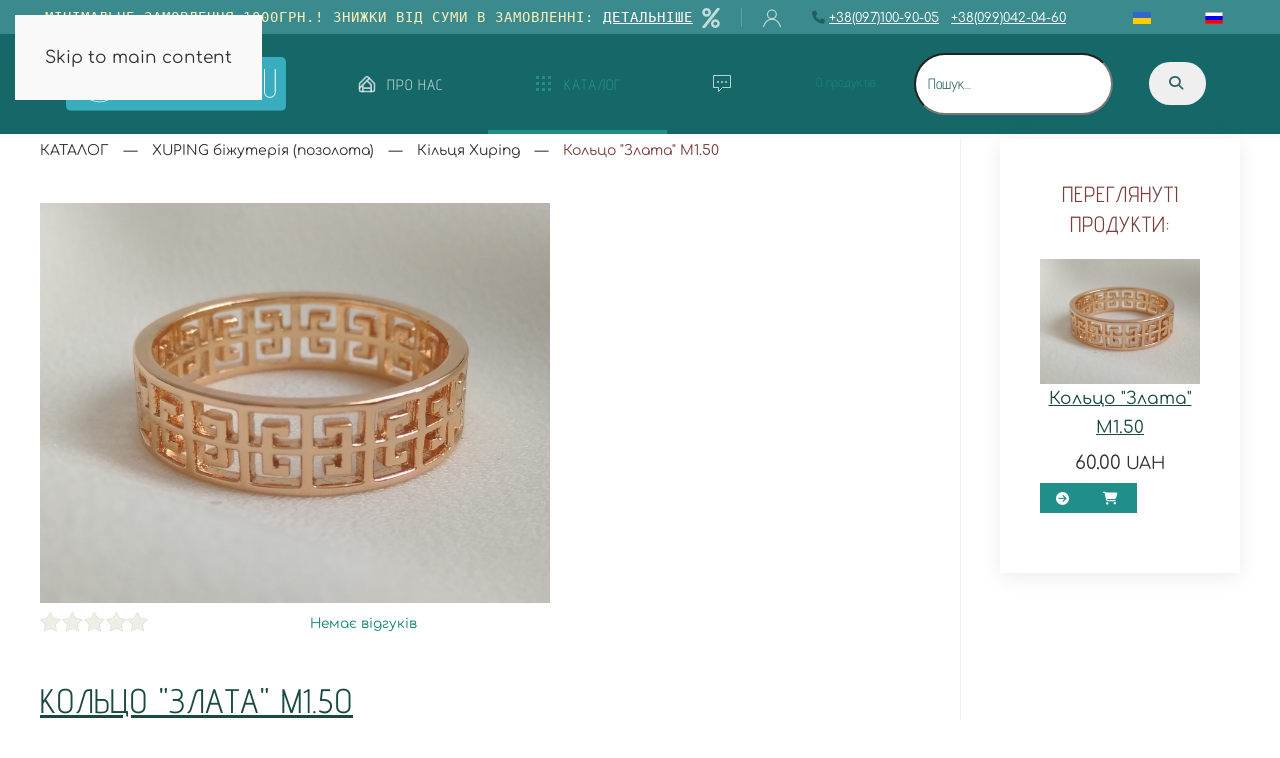

--- FILE ---
content_type: text/html; charset=utf-8
request_url: https://yarabiju.com.ua/uk/katalogue/xuping-yuvelirna-bizhuteriia-pozolota/kiltsia-xuping/koltso-zlata-m1-51
body_size: 15885
content:
<!DOCTYPE html>
<html lang="uk-ua" dir="ltr">
    <head>
        <meta name="viewport" content="width=device-width, initial-scale=1">
        <link rel="icon" href="/images/logo/logo.png" sizes="any">
                <link rel="icon" href="/images/logo/logo_mobile24.svg" type="image/svg+xml">
                <link rel="apple-touch-icon" href="/images/logo/apple-icon-180x180.png">
        <meta charset="utf-8">
	<meta name="robots" content="max-snippet:-1, max-image-preview:large, max-video-preview:-1">
	<meta property="og:site_name" content="Біжутерія оптом Yarabiju :: Онлайн інтернет магазин">
	<meta property="og:title" content="Кольцо &amp;quot;Злата&amp;quot; М1.50">
	<meta property="og:url" content="https://yarabiju.com.ua/uk/katalogue/xuping-yuvelirna-bizhuteriia-pozolota/kiltsia-xuping/koltso-zlata-m1-51">
	<meta property="og:type" content="product">
	<meta property="og:image" content="https://yarabiju.com.ua/images/jkassa/products/thumbnail/IMG_20190917_143636_34345.jpg">
	<meta name="description" content="⭐Ювелірна біжутерія Ксюпінг Xuping. Купити недорого оптом. 💙Кільця, елітна біжутерія. 📞+38-097-100-90-05 📞+38-099-042-04-60">
	<meta name="generator" content="Joomla! - Open Source Content Management">
	<title>https://yarabiju.com.ua/tovary/yuvelirnaya-bizhuteriya-pozolota/кольца\ювелирная бижутерия xuping хюпинг медицинский сплав цепочки серьги наборы кольца купить недорого оптом киев одесса черновцы львов украина ксюпинг</title>
	<link href="https://yarabiju.com.ua/uk/katalogue/xuping-yuvelirna-bizhuteriia-pozolota/kiltsia-xuping/koltso-zlata-m1-51" rel="canonical">
	<link href="/favicon.ico" rel="icon" type="image/vnd.microsoft.icon">
<link href="/media/vendor/fontawesome-free/css/fontawesome.min.css?6.7.2" rel="stylesheet">
	<link href="/media/files_jktheme_cassiopeia/css/jktheme.min.css?239227" rel="stylesheet">
	<link href="/media/plg_jkmedia_elevatezoom/css/elevatezoom.css?239227" rel="stylesheet">
	<link href="/media/mod_jkassa_search/css/autocomplete.css?239227" rel="stylesheet">
	<link href="/media/lib_gswork/jui/css/jquery-ui.min.css?239227" rel="stylesheet">
	<link href="/media/lib_gswork/jui/css/jquery-ui.theme.dot-luv.min.css?239227" rel="stylesheet">
	<link href="/media/vendor/joomla-custom-elements/css/joomla-alert.min.css?0.4.1" rel="stylesheet">
	<link href="/media/system/css/joomla-fontawesome.min.css?4.5.28" rel="preload" as="style" onload="this.onload=null;this.rel='stylesheet'">
	<link href="/templates/yootheme/css/theme.43.css?1762848277" rel="stylesheet">
	<link href="/media/plg_system_jcepro/site/css/content.min.css?86aa0286b6232c4a5b58f892ce080277" rel="stylesheet">
	<link href="/media/mod_languages/css/template.min.css?239227" rel="stylesheet">
	<link href="https://yarabiju.com.ua/modules/mod_jt_microcontact/assets/fontawesome.all.min.css" rel="stylesheet">
	<link href="https://yarabiju.com.ua/modules/mod_jt_scrolltotop/assets/css/style.css" rel="stylesheet">
	<link href="/modules/mod_jt_scrolltotop/assets/css/bottomright.css" rel="stylesheet">
<script type="application/json" class="joomla-script-options new">{"bootstrap.tooltip":{".hasTooltip":{"animation":true,"container":"body","html":true,"trigger":"hover focus","boundary":"clippingParents","sanitize":true}},"joomla.jtext":{"COM_JKASSA_N_REQUIRED_FIELD":"Поле \"%s\" не заповнено!","COM_JKASSA_N_VALID_EMAIL":"Будь ласка, введіть коректно E-Mail адреса!","ERROR":"Помилка","MESSAGE":"Повідомлення","NOTICE":"Повідомлення","WARNING":"Попередження","JCLOSE":"Закрити","JOK":"Гаразд","JOPEN":"Відчинено"},"system.paths":{"root":"","rootFull":"https:\/\/yarabiju.com.ua\/","base":"","baseFull":"https:\/\/yarabiju.com.ua\/"},"csrf.token":"fc59f5514d1a8553654d065398579716"}</script>
	<script src="/media/system/js/core.min.js?2cb912"></script>
	<script src="/media/vendor/bootstrap/js/popover.min.js?5.3.3" type="module"></script>
	<script src="/media/com_jkassa/jquery/js/jquery.cookie.js?239227" defer></script>
	<script src="/media/com_jkassa/js/tmpl/site.jkassa.min.js?239227" defer></script>
	<script src="/media/vendor/bootstrap/js/tab.min.js?5.3.3" type="module"></script>
	<script src="/media/vendor/bootstrap/js/dropdown.min.js?5.3.3" type="module"></script>
	<script src="/media/vendor/jquery/js/jquery.min.js?3.7.1"></script>
	<script src="/media/com_jkassa/js/tmpl/site.product.min.js?239227" defer></script>
	<script src="/media/files_jktheme_cassiopeia/js/jktheme.min.js?239227" defer></script>
	<script src="/media/plg_jkmedia_elevatezoom/js/elevatezoom.js?239227" defer></script>
	<script src="/media/plg_jkmedia_elevatezoom/js/fancybox.js?239227" defer></script>
	<script src="/media/legacy/js/jquery-noconflict.min.js?504da4"></script>
	<script src="/media/lib_gswork/jui/js/jquery-ui.min.js?239227"></script>
	<script src="/media/lib_gswork/jui/js/jquery.ui.touch-punch.min.js?239227"></script>
	<script src="/media/system/js/messages.min.js?9a4811" type="module"></script>
	<script src="/templates/yootheme/packages/theme-analytics/app/analytics.min.js?4.5.28" defer></script>
	<script src="/templates/yootheme/packages/theme-cookie/app/cookie.min.js?4.5.28" defer></script>
	<script src="/templates/yootheme/vendor/assets/uikit/dist/js/uikit.min.js?4.5.28"></script>
	<script src="/templates/yootheme/vendor/assets/uikit/dist/js/uikit-icons-trek.min.js?4.5.28"></script>
	<script src="/templates/yootheme/js/theme.js?4.5.28"></script>
	
	<script>window.yootheme ||= {}; var $theme = yootheme.theme = {"google_analytics":"G-J815FBP6G1","google_analytics_anonymize":"","cookie":{"mode":"notification","template":"<div class=\"tm-cookie-banner uk-section uk-section-xsmall uk-section-muted uk-position-bottom uk-position-fixed\">\n        <div class=\"uk-container uk-container-expand uk-text-center\">\n\n            <p><span>\u0412\u0438\u043a\u043e\u0440\u0438\u0441\u0442\u043e\u0432\u0443\u044e\u0447\u0438 \u0446\u0435\u0439 \u0432\u0435\u0431-\u0441\u0430\u0439\u0442, \u0432\u0438 \u043f\u043e\u0433\u043e\u0434\u0436\u0443\u0454\u0442\u0435\u0441\u044f \u043d\u0430 \u0432\u0438\u043a\u043e\u0440\u0438\u0441\u0442\u0430\u043d\u043d\u044f \u0444\u0430\u0439\u043b\u0456\u0432 cookie, \u044f\u043a \u043e\u043f\u0438\u0441\u0430\u043d\u043e \u0432 \u043d\u0430\u0448\u0456\u0439 \u041f\u043e\u043b\u0456\u0442\u0438\u0446\u0456 \u043a\u043e\u043d\u0444\u0456\u0434\u0435\u043d\u0446\u0456\u0439\u043d\u043e\u0441\u0442\u0456.<\/span><\/p>\n                            <button type=\"button\" class=\"js-accept uk-button uk-button-default uk-margin-small-left\" data-uk-toggle=\"target: !.uk-section; animation: true\">Ok<\/button>\n            \n            \n        <\/div>\n    <\/div>","position":"bottom"},"i18n":{"close":{"label":"Close"},"totop":{"label":"Back to top"},"marker":{"label":"Open"},"navbarToggleIcon":{"label":"\u0412\u0456\u0434\u043a\u0440\u0438\u0442\u0438 \u041c\u0435\u043d\u044e"},"paginationPrevious":{"label":"Previous page"},"paginationNext":{"label":"\u041d\u0430\u0441\u0442\u0443\u043f\u043d\u0430 \u0441\u0442\u043e\u0440\u0456\u043d\u043a\u0430"},"searchIcon":{"toggle":"Open Search","submit":"Submit Search"},"slider":{"next":"Next slide","previous":"Previous slide","slideX":"Slide %s","slideLabel":"%s of %s"},"slideshow":{"next":"Next slide","previous":"Previous slide","slideX":"Slide %s","slideLabel":"%s of %s"},"lightboxPanel":{"next":"Next slide","previous":"Previous slide","slideLabel":"%s of %s","close":"Close"}}};</script>
	
	<script>
jQuery(function()
{
	'use strict';
	
	jQuery.ui.autocomplete.prototype._renderItem = function(ul, item)
	{
		return jQuery('<li></li>').data('item.autocomplete', item).append(item.product).appendTo(ul);
	};
	
	jQuery('#modSearchForm211 input').autocomplete(
	{
		source: function(request, response)
		{
			jQuery.ajax({
				url: 'https://yarabiju.com.ua/index.php?option=com_jkassa&task=search.searchWord&format=json&tmpl=component',
				dataType: 'json',
				data: {
					searchword:		request.term,
					searchphrase:	'exact',
					searchareas:	'["name"]'
				},
				success: function(data)
				{
					if (data)
					{
						response(jQuery.map(data.data, function(item)
						{
							return {
								product: item
							};
						}));
					}
				}
			});
		},
		
		minLength: 3,
		appendTo: '#jk-search-autocomplete211'
	});
});
	</script>
	<script>
jQuery(function()
{
	'use strict';
	
	jQuery.ui.autocomplete.prototype._renderItem = function(ul, item)
	{
		return jQuery('<li></li>').data('item.autocomplete', item).append(item.product).appendTo(ul);
	};
	
	jQuery('#modSearchForm202 input').autocomplete(
	{
		source: function(request, response)
		{
			jQuery.ajax({
				url: 'https://yarabiju.com.ua/index.php?option=com_jkassa&task=search.searchWord&format=json&tmpl=component',
				dataType: 'json',
				data: {
					searchword:		request.term,
					searchphrase:	'exact',
					searchareas:	'["name"]'
				},
				success: function(data)
				{
					if (data)
					{
						response(jQuery.map(data.data, function(item)
						{
							return {
								product: item
							};
						}));
					}
				}
			});
		},
		
		minLength: 3,
		appendTo: '#jk-search-autocomplete202'
	});
});
	</script>
	<script data-preview="diff">UIkit.icon.add({"tablericons--brand-google-home":"<svg xmlns=\"http:\/\/www.w3.org\/2000\/svg\" stroke-width=\"2\" stroke=\"currentColor\" fill=\"none\" stroke-linecap=\"round\" stroke-linejoin=\"round\" viewBox=\"0 0 24 24\" width=\"20\" height=\"20\"><path stroke=\"none\" d=\"M0 0h24v24H0z\"\/><path d=\"M19.072 21H4.928A1.928 1.928 0 013 19.072v-6.857c0-.512.203-1 .566-1.365l7.07-7.063a1.928 1.928 0 012.727 0l7.071 7.063c.363.362.566.853.566 1.365v6.857A1.928 1.928 0 0119.072 21z\"\/><path d=\"M7 13v4h10v-4l-5-5m2.8-2.8L3 17m4 0v4m10-4v4\"\/><\/svg>","bootstrap--person-fill-gear":"<svg xmlns=\"http:\/\/www.w3.org\/2000\/svg\" fill=\"currentColor\" viewBox=\"0 0 16 16\" width=\"20\" height=\"20\"><path d=\"M11 5a3 3 0 11-6 0 3 3 0 016 0zm-9 8c0 1 1 1 1 1h5.256A4.493 4.493 0 018 12.5a4.49 4.49 0 011.544-3.393C9.077 9.038 8.564 9 8 9c-5 0-6 3-6 4zm9.886-3.54c.18-.613 1.048-.613 1.229 0l.043.148a.64.64 0 00.921.382l.136-.074c.561-.306 1.175.308.87.869l-.075.136a.64.64 0 00.382.92l.149.045c.612.18.612 1.048 0 1.229l-.15.043a.64.64 0 00-.38.921l.074.136c.305.561-.309 1.175-.87.87l-.136-.075a.64.64 0 00-.92.382l-.045.149c-.18.612-1.048.612-1.229 0l-.043-.15a.64.64 0 00-.921-.38l-.136.074c-.561.305-1.175-.309-.87-.87l.075-.136a.64.64 0 00-.382-.92l-.148-.045c-.613-.18-.613-1.048 0-1.229l.148-.043a.64.64 0 00.382-.921l-.074-.136c-.306-.561.308-1.175.869-.87l.136.075a.64.64 0 00.92-.382l.045-.148zM14 12.5a1.5 1.5 0 10-3 0 1.5 1.5 0 003 0z\"\/><\/svg>","bootstrap--ui-checks":"<svg xmlns=\"http:\/\/www.w3.org\/2000\/svg\" fill=\"currentColor\" viewBox=\"0 0 16 16\" width=\"20\" height=\"20\"><path d=\"M7 2.5a.5.5 0 01.5-.5h7a.5.5 0 01.5.5v1a.5.5 0 01-.5.5h-7a.5.5 0 01-.5-.5v-1zM2 1a2 2 0 00-2 2v2a2 2 0 002 2h2a2 2 0 002-2V3a2 2 0 00-2-2H2zm0 8a2 2 0 00-2 2v2a2 2 0 002 2h2a2 2 0 002-2v-2a2 2 0 00-2-2H2zm.854-3.646a.5.5 0 01-.708 0l-1-1a.5.5 0 11.708-.708l.646.647 1.646-1.647a.5.5 0 11.708.708l-2 2zm0 8a.5.5 0 01-.708 0l-1-1a.5.5 0 01.708-.708l.646.647 1.646-1.647a.5.5 0 01.708.708l-2 2zM7 10.5a.5.5 0 01.5-.5h7a.5.5 0 01.5.5v1a.5.5 0 01-.5.5h-7a.5.5 0 01-.5-.5v-1zm0-5a.5.5 0 01.5-.5h5a.5.5 0 010 1h-5a.5.5 0 01-.5-.5zm0 8a.5.5 0 01.5-.5h5a.5.5 0 010 1h-5a.5.5 0 01-.5-.5z\"\/><\/svg>","bootstrap--cart4":"<svg xmlns=\"http:\/\/www.w3.org\/2000\/svg\" fill=\"currentColor\" viewBox=\"0 0 16 16\" width=\"20\" height=\"20\"><path d=\"M0 2.5A.5.5 0 01.5 2H2a.5.5 0 01.485.379L2.89 4H14.5a.5.5 0 01.485.621l-1.5 6A.5.5 0 0113 11H4a.5.5 0 01-.485-.379L1.61 3H.5a.5.5 0 01-.5-.5zM3.14 5l.5 2H5V5H3.14zM6 5v2h2V5H6zm3 0v2h2V5H9zm3 0v2h1.36l.5-2H12zm1.11 3H12v2h.61l.5-2zM11 8H9v2h2V8zM8 8H6v2h2V8zM5 8H3.89l.5 2H5V8zm0 5a1 1 0 100 2 1 1 0 000-2zm-2 1a2 2 0 114 0 2 2 0 01-4 0zm9-1a1 1 0 100 2 1 1 0 000-2zm-2 1a2 2 0 114 0 2 2 0 01-4 0z\"\/><\/svg>","bootstrap--activity":"<svg xmlns=\"http:\/\/www.w3.org\/2000\/svg\" fill=\"currentColor\" viewBox=\"0 0 16 16\" width=\"20\" height=\"20\"><path fill-rule=\"evenodd\" d=\"M6 2a.5.5 0 01.47.33L10 12.036l1.53-4.208A.5.5 0 0112 7.5h3.5a.5.5 0 010 1h-3.15l-1.88 5.17a.5.5 0 01-.94 0L6 3.964 4.47 8.171A.5.5 0 014 8.5H.5a.5.5 0 010-1h3.15l1.88-5.17A.5.5 0 016 2z\"\/><\/svg>","fontawesome-solid--percent":"<svg xmlns=\"http:\/\/www.w3.org\/2000\/svg\" viewBox=\"0 0 448 512\" width=\"20\" height=\"20\"><path d=\"M112 224c61.9 0 112-50.1 112-112S173.9 0 112 0 0 50.1 0 112s50.1 112 112 112zm0-160c26.5 0 48 21.5 48 48s-21.5 48-48 48-48-21.5-48-48 21.5-48 48-48zm224 224c-61.9 0-112 50.1-112 112s50.1 112 112 112 112-50.1 112-112-50.1-112-112-112zm0 160c-26.5 0-48-21.5-48-48s21.5-48 48-48 48 21.5 48 48-21.5 48-48 48zM392.3.2l31.6-.1c19.4-.1 30.9 21.8 19.7 37.8L77.4 501.6a23.95 23.95 0 01-19.6 10.2l-33.4.1c-19.5 0-30.9-21.9-19.7-37.8l368-463.7C377.2 4 384.5.2 392.3.2z\"\/><\/svg>"})</script>
	<link rel="apple-touch-icon" sizes="57x57" href="/apple-icon-57x57.png">
<link rel="apple-touch-icon" sizes="60x60" href="/apple-icon-60x60.png">
<link rel="apple-touch-icon" sizes="72x72" href="/apple-icon-72x72.png">
<link rel="apple-touch-icon" sizes="76x76" href="/apple-icon-76x76.png">
<link rel="apple-touch-icon" sizes="114x114" href="/apple-icon-114x114.png">
<link rel="apple-touch-icon" sizes="120x120" href="/apple-icon-120x120.png">
<link rel="apple-touch-icon" sizes="144x144" href="/apple-icon-144x144.png">
<link rel="apple-touch-icon" sizes="152x152" href="/apple-icon-152x152.png">
<link rel="apple-touch-icon" sizes="180x180" href="/apple-icon-180x180.png">
<link rel="icon" type="image/png" sizes="192x192"  href="/android-icon-192x192.png">
<link rel="icon" type="image/png" sizes="32x32" href="/favicon-32x32.png">
<link rel="icon" type="image/png" sizes="96x96" href="/favicon-96x96.png">
<link rel="icon" type="image/png" sizes="16x16" href="/favicon-16x16.png">
<link rel="manifest" href="/manifest.json">
<meta name="msapplication-TileColor" content="#ffffff">
<meta name="msapplication-TileImage" content="/ms-icon-144x144.png">
<meta name="theme-color" content="#ffffff">
	<!-- Start: Структурні дані гугла -->
			
<script type="application/ld+json" data-type="gsd">
{
    "@context": "https://schema.org",
    "@type": "BreadcrumbList",
    "itemListElement": [
        {
            "@type": "ListItem",
            "position": 1,
            "name": "Головна",
            "item": "https://yarabiju.com.ua/uk"
        },
        {
            "@type": "ListItem",
            "position": 2,
            "name": "КАТАЛОГ",
            "item": "https://yarabiju.com.ua/uk/"
        },
        {
            "@type": "ListItem",
            "position": 3,
            "name": "XUPING біжутерія (позолота)",
            "item": "https://yarabiju.com.ua/uk/katalogue/xuping-yuvelirna-bizhuteriia-pozolota"
        },
        {
            "@type": "ListItem",
            "position": 4,
            "name": "Кільця Xuping",
            "item": "https://yarabiju.com.ua/uk/katalogue/xuping-yuvelirna-bizhuteriia-pozolota/kiltsia-xuping"
        },
        {
            "@type": "ListItem",
            "position": 5,
            "name": "Кольцо &quot;Злата&quot; М1.50",
            "item": "https://yarabiju.com.ua/uk/katalogue/xuping-yuvelirna-bizhuteriia-pozolota/kiltsia-xuping/koltso-zlata-m1-51"
        }
    ]
}
</script>
			<!-- End: Структурні дані гугла -->

    </head>
    <body class="">

        <div class="uk-hidden-visually uk-notification uk-notification-top-left uk-width-auto">
            <div class="uk-notification-message">
                <a href="#tm-main" class="uk-link-reset">Skip to main content</a>
            </div>
        </div>

        
        
        <div class="tm-page">

                        


<header class="tm-header-mobile uk-hidden@m">


    
        <div class="uk-navbar-container">

            <div class="uk-container uk-container-expand uk-padding-remove-left">
                <nav class="uk-navbar" uk-navbar="{&quot;align&quot;:&quot;left&quot;,&quot;container&quot;:&quot;.tm-header-mobile&quot;,&quot;boundary&quot;:&quot;.tm-header-mobile .uk-navbar-container&quot;,&quot;target-x&quot;:&quot;.tm-header-mobile .uk-navbar&quot;}">

                                        <div class="uk-navbar-left ">

                                                    <a href="https://yarabiju.com.ua/uk/" aria-label="На головну" class="uk-logo uk-navbar-item uk-padding-remove-left">
    <img alt="Yarabiju" loading="eager" width="50" height="50" src="/images/logo/logo_mobile24.svg"></a>
                        
                        
                        
                    </div>
                    
                                        <div class="uk-navbar-center">

                        
                                                    
<div class="uk-navbar-item" id="module-202">

    
    <!-- Module JKassa.Search -->






<form action="/uk/katalogue/xuping-yuvelirna-bizhuteriia-pozolota/kiltsia-xuping?view=search" name="modSearchForm202" id="modSearchForm202" method="get" class="" style="width: 140px; margin: auto">
	<div class="input-group">
		<div class="form-floating w-100">
			<input type="search" name="searchword" id="searchword202" maxlength="200" class="form-control py-2 rounded-pill" placeholder="Пошук...">
			<label for="searchword202">Пошук...</label>
			<button type="submit" class="btn rounded-pill border-0 position-absolute top-0 mt-2 end-0 me-2" title="Шукати">
				<i class="fas fa-search"></i>
			</button>
		</div>
	</div>
	<div id="jk-search-autocomplete202"></div>
	<input type="hidden" name="view" value="search" />
	<input type="hidden" name="option" value="com_jkassa" />
</form>
<!-- end Module JKassa.Search -->

</div>

<ul class="uk-navbar-nav" id="module-219">
    
	<li class="item-1461"><a href="/uk/znyzhky-vid-sumy-zamovlennia-2" class="uk-preserve-width"><span uk-icon="icon: fontawesome-solid--percent;"></span> </a></li>
	<li class="item-1673"><a href="/uk/avtoryzatsiia" class="uk-preserve-width"><span uk-icon="icon: user;"></span> </a></li></ul>

                        
                    </div>
                    
                                        <div class="uk-navbar-right">

                        
                                                    
<div class="uk-navbar-item" id="module-203">

    
    <!--Module JKassa.Cart-->








<div  id="jk-cart-module203" class="jk-cart-module">
	<div class="jk-cart-popover">
		<button type="button" class="btn btn-sm btn-primary position-relative bg-transparent border-0" id="jk-cart-popover" data-bs-toggle="popover">
			<i class="fas fa-shopping-cart fa-2x"></i>
			<span class="badge position-absolute top-0 translate-middle border border-light rounded-circle bg-secondary">
				0
			</span>
		</button>
	</div>
	<div id="jk-cart-popover-content" style="display: none;">
		
<div class="row ">
	
	<div class="col-12">
		
		<p class="text-muted">
			<em>
				
					Кошик порожній
				
			</em>
		</p>
		
	</div>
</div>


	</div>
	<script type="text/javascript">
		$(document).ready(function () {
			"use strict";
			var options = {
				html: true,
				placement: 'bottom',
				container: 'body',
				sanitize: false,
				title: 'Ваш кошик порожній',
				content: $('#jk-cart-popover-content').html()
			}
			var cartPopover = document.getElementById('jk-cart-popover');
			var popover = new bootstrap.Popover(cartPopover, options);

			$(document).mouseup(function (e) {
			var container = $('.jk-cart-popover');

			if (container.has(e.target).length === 0) {
				$('.jk-cart-popover button').popover('hide');
			}
		});
		});
	</script>
</div>
<!--end Module JKassa.Cart-->

</div>
<a uk-toggle href="#tm-dialog-mobile" class="uk-navbar-toggle">

        
        <div uk-navbar-toggle-icon></div>

        
    </a>
                        
                    </div>
                    
                </nav>
            </div>

        </div>

    



        <div id="tm-dialog-mobile" uk-offcanvas="container: true; overlay: true" mode="slide" flip>
        <div class="uk-offcanvas-bar uk-flex uk-flex-column">

                        <button class="uk-offcanvas-close uk-close-large" type="button" uk-close uk-toggle="cls: uk-close-large; mode: media; media: @s"></button>
            
                        <div class="uk-margin-auto-bottom">
                
<div class="uk-grid uk-child-width-1-1" uk-grid>    <div>
<div class="uk-panel" id="module-tm-4">

    
    <a href="https://yarabiju.com.ua/uk/" aria-label="На головну" class="uk-logo">
    <img alt="Yarabiju" loading="eager" width="183" height="45" src="/images/logo/logo.svg"></a>
</div>
</div>    <div>
<div class="uk-panel _menu" id="module-140">

    
    
<ul class="uk-nav uk-nav-secondary">
    
	<li class="item-296 uk-active"><a href="/uk/pro-nas"><span class="uk-margin-small-right" uk-icon="icon: tablericons--brand-google-home;"></span> Про нас</a></li>
	<li class="item-298 uk-active uk-parent"><a href="/uk/"><span class="uk-margin-small-right" uk-icon="icon: grid;"></span> КАТАЛОГ</a>
	<ul class="uk-nav-sub">

		<li class="item-386 uk-parent"><a href="/uk/katalogue/xuping-stainless-steel-ua"><span class="uk-margin-small-right" uk-icon="icon: star;"></span> Stainless Steel Jewelry</a>
		<ul>

			<li class="item-387"><a href="/uk/katalogue/xuping-stainless-steel-ua/braslety-xuping-stainless-steel">Браслети Stainless Steel</a></li>
			<li class="item-388"><a href="/uk/katalogue/xuping-stainless-steel-ua/serezhky-xuping-stainless-steel">Сережки Stainless Steel</a></li>
			<li class="item-389"><a href="/uk/katalogue/xuping-stainless-steel-ua/kolechka-xuping-stainless-steel">Колечка Stainless Steel</a></li>
			<li class="item-390"><a href="/uk/katalogue/xuping-stainless-steel-ua/kulony-xuping-stainless-steel">Кулони Stainless Steel</a></li>
			<li class="item-391"><a href="/uk/katalogue/xuping-stainless-steel-ua/nabory-xuping-stainless-steel">Набори Stainless Steel</a></li>
			<li class="item-392"><a href="/uk/katalogue/xuping-stainless-steel-ua/lantsiuzhky-xuping-stainless-steel">Ланцюжки Stainless Steel</a></li></ul></li>
		<li class="item-310 uk-active uk-parent"><a href="/uk/katalogue/xuping-yuvelirna-bizhuteriia-pozolota"><span class="uk-margin-small-right" uk-icon="icon: heart;"></span> XUPING біжутерія (позолота)</a>
		<ul>

			<li class="item-311"><a href="/uk/katalogue/xuping-yuvelirna-bizhuteriia-pozolota/braslety-xuping">Браслети Xuping</a></li>
			<li class="item-312"><a href="/uk/katalogue/xuping-yuvelirna-bizhuteriia-pozolota/serezhky-xuping">Сережки Xuping</a></li>
			<li class="item-313 uk-active"><a href="/uk/katalogue/xuping-yuvelirna-bizhuteriia-pozolota/kiltsia-xuping">Кільця Xuping</a></li>
			<li class="item-314"><a href="/uk/katalogue/xuping-yuvelirna-bizhuteriia-pozolota/kulony-xuping">Кулони Xuping</a></li>
			<li class="item-315"><a href="/uk/katalogue/xuping-yuvelirna-bizhuteriia-pozolota/nabory-xuping">Набори Xuping</a></li>
			<li class="item-316"><a href="/uk/katalogue/xuping-yuvelirna-bizhuteriia-pozolota/lantsiuzhky-xuping">Ланцюжки Xuping</a></li></ul></li>
		<li class="item-1454 uk-parent"><a href="/uk/katalogue/bizhuteriia-s-925">Біжутерія S 925</a>
		<ul>

			<li class="item-1455"><a href="/uk/katalogue/bizhuteriia-s-925/serezhky">Сережки</a></li>
			<li class="item-1456"><a href="/uk/katalogue/bizhuteriia-s-925/kulony-ta-lantsiuzhky">Кулони та ланцюжки</a></li>
			<li class="item-1647"><a href="/uk/katalogue/bizhuteriia-s-925/nabory">Набори</a></li></ul></li>
		<li class="item-299"><a href="/uk/katalogue/banany">Банани</a></li>
		<li class="item-300"><a href="/uk/katalogue/kliuvy">Клюви</a></li>
		<li class="item-302"><a href="/uk/katalogue/tvistery-kanekalony">Твістери Канекалони</a></li>
		<li class="item-301"><a href="/uk/katalogue/pov-yazki-dlya-volossya">Пов'язки для волосся</a></li>
		<li class="item-303"><a href="/uk/katalogue/poiasy">Пояси</a></li>
		<li class="item-304"><a href="/uk/katalogue/sitki-dlya-volossya">Сітки для волосся</a></li>
		<li class="item-305"><a href="/uk/katalogue/kitajski-palochki-dlya-volossya">Китайські палочки для волосся</a></li>
		<li class="item-306"><a href="/uk/katalogue/godinniki">Годинники</a></li>
		<li class="item-307"><a href="/uk/katalogue/aksesuary-dlia-roboty">Аксесуари для роботи</a></li>
		<li class="item-308"><a href="/uk/katalogue/1-veresnia">1 вересня</a></li>
		<li class="item-309"><a href="/uk/katalogue/banty">Банти</a></li>
		<li class="item-317"><a href="/uk/katalogue/karnaval-novyi-rik">Карнавал, Новий рік</a></li>
		<li class="item-318"><a href="/uk/katalogue/vesilni-ta-vechirni-prykrasy">Весільні та вечірні прикраси</a></li>
		<li class="item-319"><a href="/uk/katalogue/diademy-korony">Діадеми, корони</a></li>
		<li class="item-320 uk-parent"><a href="/uk/katalogue/kulchyky-serezhky">Кульчики, сережки</a>
		<ul>

			<li class="item-321"><a href="/uk/katalogue/kulchyky-serezhky/vechirni-vesilni">Вечірні, весільні</a></li>
			<li class="item-322"><a href="/uk/katalogue/kulchyky-serezhky/etno-styl">Етно-стиль</a></li>
			<li class="item-323"><a href="/uk/katalogue/kulchyky-serezhky/molodizhni-pusety-matroshky-hvozdyky">Молодіжні, пусети, матрьошки, гвоздики</a></li>
			<li class="item-324"><a href="/uk/katalogue/kulchyky-serezhky/serezhky-kiltsia">Сережки кільця</a></li>
			<li class="item-325"><a href="/uk/katalogue/kulchyky-serezhky/klipsy">Кліпси</a></li></ul></li>
		<li class="item-326"><a href="/uk/katalogue/zahotovky-dlia-roboty">Заготовки для роботи</a></li>
		<li class="item-327"><a href="/uk/katalogue/kolie-namysta">Кольє, намиста</a></li>
		<li class="item-328"><a href="/uk/katalogue/busy-namysto-kulony">Буси, намисто, кулони</a></li>
		<li class="item-329"><a href="/uk/katalogue/komiry-i-manzhety">Коміри і манжети</a></li>
		<li class="item-330"><a href="/uk/katalogue/shpylky-harnadli">Шпильки, гарнадлі</a></li>
		<li class="item-331"><a href="/uk/katalogue/ukrainska-tematyka">Українська тематика</a></li>
		<li class="item-332"><a href="/uk/katalogue/braslety">Браслети</a></li>
		<li class="item-333 uk-parent"><a href="/uk/katalogue/zakolky">Заколки</a>
		<ul>

			<li class="item-334"><a href="/uk/katalogue/zakolky/zatiskachi">затискачі</a></li>
			<li class="item-335"><a href="/uk/katalogue/zakolky/tyk-tak">тик так</a></li>
			<li class="item-336"><a href="/uk/katalogue/zakolky/nevydymky">невидимки</a></li>
			<li class="item-337"><a href="/uk/katalogue/zakolky/lapky-kliuvy">лапки-клюви</a></li></ul></li>
		<li class="item-338 uk-parent"><a href="/uk/katalogue/dytyacha-bizhuteriya">Дитяча біжутерія</a>
		<ul>

			<li class="item-339"><a href="/uk/katalogue/dytyacha-bizhuteriya/rezynky">резинки</a></li>
			<li class="item-340"><a href="/uk/katalogue/dytyacha-bizhuteriya/zakolky">заколки</a></li>
			<li class="item-341"><a href="/uk/katalogue/dytyacha-bizhuteriya/braslety">браслети</a></li></ul></li>
		<li class="item-342 uk-parent"><a href="/uk/katalogue/kraby-dlya-volossya">Краби для волосся</a>
		<ul>

			<li class="item-343"><a href="/uk/katalogue/kraby-dlya-volossya/plastykovi">пластикові</a></li>
			<li class="item-344"><a href="/uk/katalogue/kraby-dlya-volossya/kauchuk">каучук</a></li>
			<li class="item-345"><a href="/uk/katalogue/kraby-dlya-volossya/metalevi">металеві</a></li></ul></li>
		<li class="item-346 uk-parent"><a href="/uk/katalogue/rezinki-dlya-volossya">Резинки для волосся</a>
		<ul>

			<li class="item-347"><a href="/uk/katalogue/rezinki-dlya-volossya/rezynky-dribni-ta-tonki">резинки дрібні та тонкі</a></li>
			<li class="item-348"><a href="/uk/katalogue/rezinki-dlya-volossya/rezynky-velyki">резинки великі</a></li>
			<li class="item-349"><a href="/uk/katalogue/rezinki-dlya-volossya/rezynky-z-prykrasamy">резинки з прикрасами</a></li></ul></li>
		<li class="item-350"><a href="/uk/katalogue/broshky">Брошки</a></li>
		<li class="item-351"><a href="/uk/katalogue/zatiskachi-bichni">Затискачі бічні</a></li>
		<li class="item-352"><a href="/uk/katalogue/obruchi-dlya-volossya">Обручі для волосся</a></li>
		<li class="item-353"><a href="/uk/katalogue/avtomatychni-zakolky">Автоматичні заколки</a></li>
		<li class="item-354"><a href="/uk/katalogue/grebintsi-dlya-volossya">Гребінці для волосся</a></li>
		<li class="item-355"><a href="/uk/katalogue/kiltsia-persni">Кільця (персні)</a></li>
		<li class="item-1451"><a href="/uk/katalogue/rozprodazh-sale">Розпродаж SALE</a></li></ul></li>
	<li class="item-356"><a href="/uk/contacts" title="Зворотній зв'язок"><span uk-icon="icon: commenting;"></span> </a></li></ul>

</div>
</div></div>
            </div>
            
            
        </div>
    </div>
    
    
    

</header>


<div class="tm-toolbar tm-toolbar-default uk-visible@m">
    <div class="uk-container uk-flex uk-flex-middle uk-container-large">

                <div>
            <div class="uk-grid-medium uk-child-width-auto uk-flex-middle" uk-grid="margin: uk-margin-small-top">

                                <div>
<div class="uk-panel" id="module-144">

    
    
<div class="uk-margin-remove-last-child custom" ><h6><code><span style="color: #fbeeb8; font-size: 14px;">Мінімальне замовлення 1000грн.! Знижки від суми в замовленні: <a href="/znyzhky-vid-sumy-zamovlennia-2" title="Знижки від суми в замовленні - біжутерія гуртом Ярабіжу">ДЕТАЛЬНІШЕ</a></span></code></h6></div>

</div>
</div>
                
                
            </div>
        </div>
        
                <div class="uk-margin-auto-left">
            <div class="uk-grid-medium uk-child-width-auto uk-flex-middle" uk-grid="margin: uk-margin-small-top">
                <div>
<div class="uk-panel" id="module-menu-toolbar-right">

    
    
<ul class="uk-subnav uk-subnav-divider" uk-dropnav="{&quot;boundary&quot;:&quot;false&quot;,&quot;container&quot;:&quot;body&quot;}">
    
	<li class="item-1461"><a href="/uk/znyzhky-vid-sumy-zamovlennia-2"><span uk-icon="icon: fontawesome-solid--percent;"></span> </a></li>
	<li class="item-1673"><a href="/uk/avtoryzatsiia"><span uk-icon="icon: user;"></span> </a></li></ul>

</div>
</div><div>
<div class="uk-panel" id="module-195">

    
    
<div class="uk-margin-remove-last-child custom" ><p><i class="fas fa-phone"></i>&nbsp;<a href="tel:+380971009005"><span itemprop="telephone">+38(097)100-90-05</span></a>&nbsp; &nbsp;<a href="tel:+380990420460">+38(099)042-04-60</a></p></div>

</div>
</div><div>
<div class="uk-panel" id="module-223">

    
    
<div class="uk-panel mod-languages">

    
    
        <ul class="uk-subnav">
                                            <li class="uk-active">
                    <a style="display: flex !important;" href="https://yarabiju.com.ua/uk/katalogue/xuping-yuvelirna-bizhuteriia-pozolota/kiltsia-xuping/koltso-zlata-m1-51">
                                                    <img title="Українська" src="/media/mod_languages/images/uk_ua.gif" alt="Українська">                                            </a>
                </li>
                                                            <li >
                    <a style="display: flex !important;" href="/ru/tovary/yuvelirnaya-bizhuteriya-pozolota/koltsa">
                                                    <img title="Русский" src="/media/mod_languages/images/ru_ru.gif" alt="Русский">                                            </a>
                </li>
                                    </ul>

    
    
</div>

</div>
</div>
            </div>
        </div>
        
    </div>
</div>

<header class="tm-header uk-visible@m">



    
        <div class="uk-navbar-container">

            <div class="uk-container">
                <nav class="uk-navbar uk-navbar-justify" uk-navbar="{&quot;align&quot;:&quot;left&quot;,&quot;container&quot;:&quot;.tm-header&quot;,&quot;boundary&quot;:&quot;.tm-header .uk-navbar-container&quot;,&quot;target-x&quot;:&quot;.tm-header .uk-navbar&quot;}">

                                        <div class="uk-navbar-left ">

                                                    <a href="https://yarabiju.com.ua/uk/" aria-label="На головну" class="uk-logo uk-navbar-item">
    <img alt="Yarabiju" loading="eager" width="220" height="54" src="/images/logo/logo.svg"></a>
                        
                                                    
<ul class="uk-navbar-nav">
    
	<li class="item-296"><a href="/uk/pro-nas" class="uk-preserve-width"><span class="uk-margin-small-right" uk-icon="icon: tablericons--brand-google-home;"></span> Про нас</a></li>
	<li class="item-298 uk-active uk-parent"><a href="/uk/" class="uk-preserve-width"><span class="uk-margin-small-right" uk-icon="icon: grid;"></span> КАТАЛОГ</a>
	<div class="uk-drop uk-navbar-dropdown" pos="bottom-left" stretch="x" boundary=".tm-header .uk-navbar-container"><div class="uk-drop-grid uk-child-width-1-4" uk-grid><div><ul class="uk-nav uk-nav-secondary">

		<li class="item-386 uk-parent"><a href="/uk/katalogue/xuping-stainless-steel-ua" class="uk-preserve-width"><span class="uk-margin-small-right" uk-icon="icon: star;"></span> Stainless Steel Jewelry</a>
		<ul class="uk-nav-sub">

			<li class="item-387"><a href="/uk/katalogue/xuping-stainless-steel-ua/braslety-xuping-stainless-steel">Браслети Stainless Steel</a></li>
			<li class="item-388"><a href="/uk/katalogue/xuping-stainless-steel-ua/serezhky-xuping-stainless-steel">Сережки Stainless Steel</a></li>
			<li class="item-389"><a href="/uk/katalogue/xuping-stainless-steel-ua/kolechka-xuping-stainless-steel">Колечка Stainless Steel</a></li>
			<li class="item-390"><a href="/uk/katalogue/xuping-stainless-steel-ua/kulony-xuping-stainless-steel">Кулони Stainless Steel</a></li>
			<li class="item-391"><a href="/uk/katalogue/xuping-stainless-steel-ua/nabory-xuping-stainless-steel">Набори Stainless Steel</a></li>
			<li class="item-392"><a href="/uk/katalogue/xuping-stainless-steel-ua/lantsiuzhky-xuping-stainless-steel">Ланцюжки Stainless Steel</a></li></ul></li>
		<li class="item-310 uk-active uk-parent"><a href="/uk/katalogue/xuping-yuvelirna-bizhuteriia-pozolota" class="uk-preserve-width"><span class="uk-margin-small-right" uk-icon="icon: heart;"></span> XUPING біжутерія (позолота)</a>
		<ul class="uk-nav-sub">

			<li class="item-311"><a href="/uk/katalogue/xuping-yuvelirna-bizhuteriia-pozolota/braslety-xuping">Браслети Xuping</a></li>
			<li class="item-312"><a href="/uk/katalogue/xuping-yuvelirna-bizhuteriia-pozolota/serezhky-xuping">Сережки Xuping</a></li>
			<li class="item-313 uk-active"><a href="/uk/katalogue/xuping-yuvelirna-bizhuteriia-pozolota/kiltsia-xuping">Кільця Xuping</a></li>
			<li class="item-314"><a href="/uk/katalogue/xuping-yuvelirna-bizhuteriia-pozolota/kulony-xuping">Кулони Xuping</a></li>
			<li class="item-315"><a href="/uk/katalogue/xuping-yuvelirna-bizhuteriia-pozolota/nabory-xuping">Набори Xuping</a></li>
			<li class="item-316"><a href="/uk/katalogue/xuping-yuvelirna-bizhuteriia-pozolota/lantsiuzhky-xuping">Ланцюжки Xuping</a></li></ul></li>
		<li class="item-1454 uk-parent"><a href="/uk/katalogue/bizhuteriia-s-925">Біжутерія S 925</a>
		<ul class="uk-nav-sub">

			<li class="item-1455"><a href="/uk/katalogue/bizhuteriia-s-925/serezhky">Сережки</a></li>
			<li class="item-1456"><a href="/uk/katalogue/bizhuteriia-s-925/kulony-ta-lantsiuzhky">Кулони та ланцюжки</a></li>
			<li class="item-1647"><a href="/uk/katalogue/bizhuteriia-s-925/nabory">Набори</a></li></ul></li>
		<li class="item-299"><a href="/uk/katalogue/banany">Банани</a></li>
		<li class="item-300"><a href="/uk/katalogue/kliuvy">Клюви</a></li>
		<li class="item-302"><a href="/uk/katalogue/tvistery-kanekalony">Твістери Канекалони</a></li>
		<li class="item-301"><a href="/uk/katalogue/pov-yazki-dlya-volossya">Пов'язки для волосся</a></li>
		<li class="item-303"><a href="/uk/katalogue/poiasy">Пояси</a></li>
		<li class="item-304"><a href="/uk/katalogue/sitki-dlya-volossya">Сітки для волосся</a></li></ul></div><div><ul class="uk-nav uk-nav-secondary">

		<li class="item-305"><a href="/uk/katalogue/kitajski-palochki-dlya-volossya">Китайські палочки для волосся</a></li>
		<li class="item-306"><a href="/uk/katalogue/godinniki">Годинники</a></li>
		<li class="item-307"><a href="/uk/katalogue/aksesuary-dlia-roboty">Аксесуари для роботи</a></li>
		<li class="item-308"><a href="/uk/katalogue/1-veresnia">1 вересня</a></li>
		<li class="item-309"><a href="/uk/katalogue/banty">Банти</a></li>
		<li class="item-317"><a href="/uk/katalogue/karnaval-novyi-rik">Карнавал, Новий рік</a></li>
		<li class="item-318"><a href="/uk/katalogue/vesilni-ta-vechirni-prykrasy">Весільні та вечірні прикраси</a></li>
		<li class="item-319"><a href="/uk/katalogue/diademy-korony">Діадеми, корони</a></li>
		<li class="item-320 uk-parent"><a href="/uk/katalogue/kulchyky-serezhky">Кульчики, сережки</a>
		<ul class="uk-nav-sub">

			<li class="item-321"><a href="/uk/katalogue/kulchyky-serezhky/vechirni-vesilni">Вечірні, весільні</a></li>
			<li class="item-322"><a href="/uk/katalogue/kulchyky-serezhky/etno-styl">Етно-стиль</a></li>
			<li class="item-323"><a href="/uk/katalogue/kulchyky-serezhky/molodizhni-pusety-matroshky-hvozdyky">Молодіжні, пусети, матрьошки, гвоздики</a></li>
			<li class="item-324"><a href="/uk/katalogue/kulchyky-serezhky/serezhky-kiltsia">Сережки кільця</a></li>
			<li class="item-325"><a href="/uk/katalogue/kulchyky-serezhky/klipsy">Кліпси</a></li></ul></li></ul></div><div><ul class="uk-nav uk-nav-secondary">

		<li class="item-326"><a href="/uk/katalogue/zahotovky-dlia-roboty">Заготовки для роботи</a></li>
		<li class="item-327"><a href="/uk/katalogue/kolie-namysta">Кольє, намиста</a></li>
		<li class="item-328"><a href="/uk/katalogue/busy-namysto-kulony">Буси, намисто, кулони</a></li>
		<li class="item-329"><a href="/uk/katalogue/komiry-i-manzhety">Коміри і манжети</a></li>
		<li class="item-330"><a href="/uk/katalogue/shpylky-harnadli">Шпильки, гарнадлі</a></li>
		<li class="item-331"><a href="/uk/katalogue/ukrainska-tematyka">Українська тематика</a></li>
		<li class="item-332"><a href="/uk/katalogue/braslety">Браслети</a></li>
		<li class="item-333 uk-parent"><a href="/uk/katalogue/zakolky">Заколки</a>
		<ul class="uk-nav-sub">

			<li class="item-334"><a href="/uk/katalogue/zakolky/zatiskachi">затискачі</a></li>
			<li class="item-335"><a href="/uk/katalogue/zakolky/tyk-tak">тик так</a></li>
			<li class="item-336"><a href="/uk/katalogue/zakolky/nevydymky">невидимки</a></li>
			<li class="item-337"><a href="/uk/katalogue/zakolky/lapky-kliuvy">лапки-клюви</a></li></ul></li>
		<li class="item-338 uk-parent"><a href="/uk/katalogue/dytyacha-bizhuteriya">Дитяча біжутерія</a>
		<ul class="uk-nav-sub">

			<li class="item-339"><a href="/uk/katalogue/dytyacha-bizhuteriya/rezynky">резинки</a></li>
			<li class="item-340"><a href="/uk/katalogue/dytyacha-bizhuteriya/zakolky">заколки</a></li>
			<li class="item-341"><a href="/uk/katalogue/dytyacha-bizhuteriya/braslety">браслети</a></li></ul></li></ul></div><div><ul class="uk-nav uk-nav-secondary">

		<li class="item-342 uk-parent"><a href="/uk/katalogue/kraby-dlya-volossya">Краби для волосся</a>
		<ul class="uk-nav-sub">

			<li class="item-343"><a href="/uk/katalogue/kraby-dlya-volossya/plastykovi">пластикові</a></li>
			<li class="item-344"><a href="/uk/katalogue/kraby-dlya-volossya/kauchuk">каучук</a></li>
			<li class="item-345"><a href="/uk/katalogue/kraby-dlya-volossya/metalevi">металеві</a></li></ul></li>
		<li class="item-346 uk-parent"><a href="/uk/katalogue/rezinki-dlya-volossya">Резинки для волосся</a>
		<ul class="uk-nav-sub">

			<li class="item-347"><a href="/uk/katalogue/rezinki-dlya-volossya/rezynky-dribni-ta-tonki">резинки дрібні та тонкі</a></li>
			<li class="item-348"><a href="/uk/katalogue/rezinki-dlya-volossya/rezynky-velyki">резинки великі</a></li>
			<li class="item-349"><a href="/uk/katalogue/rezinki-dlya-volossya/rezynky-z-prykrasamy">резинки з прикрасами</a></li></ul></li>
		<li class="item-350"><a href="/uk/katalogue/broshky">Брошки</a></li>
		<li class="item-351"><a href="/uk/katalogue/zatiskachi-bichni">Затискачі бічні</a></li>
		<li class="item-352"><a href="/uk/katalogue/obruchi-dlya-volossya">Обручі для волосся</a></li>
		<li class="item-353"><a href="/uk/katalogue/avtomatychni-zakolky">Автоматичні заколки</a></li>
		<li class="item-354"><a href="/uk/katalogue/grebintsi-dlya-volossya">Гребінці для волосся</a></li>
		<li class="item-355"><a href="/uk/katalogue/kiltsia-persni">Кільця (персні)</a></li>
		<li class="item-1451"><a href="/uk/katalogue/rozprodazh-sale">Розпродаж SALE</a></li></ul></div></div></div></li>
	<li class="item-356"><a href="/uk/contacts" title="Зворотній зв'язок" class="uk-preserve-width"><span uk-icon="icon: commenting;"></span> </a></li></ul>

<div class="uk-navbar-item" id="module-189">

    
    <!--Module JKassa.Cart-->




	


<div id="jk-cart-module189" class="jk-cart-module row mb-2 ">
	
	<div class="col-12" style="white-space: nowrap;">
		
		<div class="form-text text-center">
			0 продуктів
		</div>
		
	</div>
</div>
<!--end Module JKassa.Cart-->

</div>

<div class="uk-navbar-item uk-visible@l" id="module-211">

    
    <!-- Module JKassa.Search -->






<form action="/uk/katalogue/xuping-yuvelirna-bizhuteriia-pozolota/kiltsia-xuping?view=search" name="modSearchForm211" id="modSearchForm211" method="get" class="" style="width: 300px; margin: auto">
	<div class="input-group">
		<div class="form-floating w-100">
			<input type="search" name="searchword" id="searchword211" maxlength="200" class="form-control py-2 rounded-pill" placeholder="Пошук...">
			<label for="searchword211">Пошук...</label>
			<button type="submit" class="btn rounded-pill border-0 position-absolute top-0 mt-2 end-0 me-2" title="Шукати">
				<i class="fas fa-search"></i>
			</button>
		</div>
	</div>
	<div id="jk-search-autocomplete211"></div>
	<input type="hidden" name="view" value="search" />
	<input type="hidden" name="option" value="com_jkassa" />
</form>
<!-- end Module JKassa.Search -->

</div>

                        
                                                    
                        
                    </div>
                    
                    
                    
                </nav>
            </div>

        </div>

    






        <div id="tm-dialog" uk-offcanvas="container: true" mode="slide" flip overlay>
        <div class="uk-offcanvas-bar uk-flex uk-flex-column">

            <button class="uk-offcanvas-close uk-close-large" type="button" uk-close uk-toggle="cls: uk-close-large; mode: media; media: @s"></button>

                        <div class="uk-margin-auto-bottom tm-height-expand">
                
<div class="uk-panel" id="module-tm-3">

    
    <a href="https://yarabiju.com.ua/uk/" aria-label="На головну" class="uk-logo">
    <img alt="Yarabiju" loading="eager" width="183" height="45" src="/images/logo/logo.svg"></a>
</div>

            </div>
            
            
        </div>
    </div>
    
    
    


</header>

            
            

            <main id="tm-main"  class="tm-main uk-section uk-section-default">

                                <div class="uk-container">

                    
                    <div class="uk-grid uk-grid-divider" uk-grid>
                        <div class="uk-width-expand@m">

                    
                                                            

<nav class="uk-margin-medium-bottom" aria-label="Breadcrumb">
    <ul class="uk-breadcrumb">
    
            <li>            <a href="/uk/"><span>КАТАЛОГ</span></a>
            </li>    
            <li>            <a href="/uk/katalogue/xuping-yuvelirna-bizhuteriia-pozolota"><span>XUPING біжутерія (позолота)</span></a>
            </li>    
            <li>            <a href="/uk/katalogue/xuping-yuvelirna-bizhuteriia-pozolota/kiltsia-xuping"><span>Кільця Xuping</span></a>
            </li>    
            <li>            <span aria-current="page">Кольцо &quot;Злата&quot; М1.50</span>            </li>    
    </ul>
</nav>
                            
                
                <div id="system-message-container" aria-live="polite"></div>

                <!-- JKASSA / product -->
<div class="jkassa jk-product-page">
	<div id="jk-reload-page">
		













		
        
        
        
        
        
        
        
		
	






<!--Product-->
<div class="row mb-2">
	<!--Images-->
	<div class="col-sm-7 product-image">
		
		
		
		
		
			<div class="jk-product-image">
  <img id="jk-elevatezoom-img" src="/images/jkassa/products/IMG_20190917_143636_34345.jpg" data-zoom-image="https://yarabiju.com.ua/images/jkassa/products/IMG_20190917_143636_34345.jpg" alt="IMG_20190917_143636_34345"style="max-width: 100%; max-height: 400px;" />
</div>
<div id="jk-elevatezoom-gallery" style="display: none;">
  <a href="#" data-image="https://yarabiju.com.ua/images/jkassa/products/IMG_20190917_143636_34345.jpg" data-zoom-image="https://yarabiju.com.ua/images/jkassa/products/IMG_20190917_143636_34345.jpg" class="elevatezoom-gallery active">
    <img src="/images/jkassa/products/thumbnail/IMG_20190917_143636_34345.jpg" style="max-width: 100%; max-height: 70px;" alt="IMG_20190917_143636_34345-0" />
  </a>
</div>
<script type="text/javascript">
	$(document).ready (function () {
		$("#jk-elevatezoom-img").elevateZoom({
			gallery: "jk-elevatezoom-gallery",
			galleryActiveClass: "active",
			imageCrossfade: true,
			loadingIcon: "https://yarabiju.com.ua/media/plg_jkmedia_elevatezoom/images/fancybox_loading.gif",
			scrollZoom: true,
			zoomType: "lens",
			lensShape : "round",
			lensSize: 200
		});
		$("#jk-elevatezoom-img").bind("click", function(e) {
			var ez = $("#jk-elevatezoom-img").data("elevateZoom");
			$.fancybox(ez.getGalleryList());
			return false;
		});
	});
</script>
		

		
	</div>
	
	<!--Cost block-->
	<div class="col-sm-5">
		

		
		
		<!--Rating reviews-->
		<div id="jkReviewsRating" class="mt-2 text-muted">
			<span class="review-stars">
	<span class="review-star review-star-0"></span>
</span>
<small class="float-end">
	&nbsp;Немає відгуків
</small>
		</div>
		

		<!--Name-->
		<h1 style="font-size: 2rem;">
			<a href="/uk/katalogue/xuping-yuvelirna-bizhuteriia-pozolota/kiltsia-xuping/koltso-zlata-m1-51" target="_top">
				Кольцо &quot;Злата&quot; М1.50
			</a>

			
		</h1>
		
		
		

		

		<!--Cost-->
		<div>
			
			<span class="lead">60.00</span> UAH
			
		</div>

		
		<!--SKU (code)-->
		<div class="text-muted text-end">
			Артикул: 6435
		</div>
		

		
		

		
		<!--Stock-->
		<div class="text-muted mt-2">
			<small>
				<span class="fas fa-check text-success"></span> Є в наявності
			</small>
		</div>
		

		
		<!--Quantity-->
		<div class="p-0 mt-2 col-4">
			<div class="input-group qty-product">
				<div class="input-group-prepend">
					<a href="javascript:;" class="btn btn-primary btn-sm" type="button" data-click="qty-minus" data-id="6435" title="Натисніть і утримуйте кнопку, щоб змінити кількість продуктів.">&minus;</a>
				</div>
				<input type="text" value="1" data-limit="1" data-maxlimit="0" class="form-control form-control-sm text-center mw-45" name="qty-product-6435" title="Введіть кількість продуктів">
				<div class="input-group-append">
					<a href="javascript:;" class="btn btn-primary btn-sm" type="button" data-click="qty-plus" data-id="6435" title="Натисніть і утримуйте кнопку, щоб змінити кількість продуктів.">+</a>
				</div>
			</div>
		</div>
		

		<!--Buttons-->
		<div class="row row-cols-lg-auto g-3 align-items-center mt-1">
			
			<!--Buy & Cart-->
			<div class="col-12 btn-group mb-0">
				
				
				<a href="#" data-click="to-order" data-id="6435" data-url="/uk/katalogue/xuping-yuvelirna-bizhuteriia-pozolota/kiltsia-xuping?view=order" class="btn btn-success">
					<span class="fas fa-check"></span>
					Купити
				</a>
				
				
				
				<a href="#" data-click="to-cart" data-id="6435" class="btn btn-info" title="Додати 'Кольцо &quot;Злата&quot; М1.50' до кошика">
					<span class="fas fa-shopping-cart"></span>
					У кошик
				</a>
				
			</div>
			
			<!--Wishlist & Compare-->
			<div class="col-12">
				
				<a href="#" data-click="to-wishlist" data-id="6435" class="btn btn-outline-secondary btn-circle" title="Додати 'Кольцо &quot;Злата&quot; М1.50' до списку бажань">
					<span class="fas fa-heart text-danger"></span>
				</a>
				
				
				<a href="#" data-click="to-compare" data-id="6435" class="btn btn-outline-secondary btn-circle" title="Додати 'Кольцо &quot;Злата&quot; М1.50' до порівняння">
					<span class="fas fa-random"></span>
				</a>
				
			</div>
		</div>

		

		

		
		
		
		
		
		<ul class="list-unstyled mt-2">
			<li>
				<strong>Доставка</strong>
			</li>
			
			<li>
				<i class="fas fa-map-marker-alt"></i>
				Нова Пошта
				
				<span class="hasTooltip" title="Нова Пошта (від 80 грн.) - оплата при отриманні, оплата на карту банку, онлайн LiqPay.">
					<span class="fas fa-question-circle"></span>
				</span>
				
			</li>
			
			<li>
				<i class="fas fa-map-marker-alt"></i>
				Міст Експрес (від 35 грн.) - оплата на карту банку, онлайн LiqPay.
				
			</li>
			
			<li>
				<i class="fas fa-map-marker-alt"></i>
				Самовивіз (безкоштовно)
				
			</li>
			
		</ul>
		
		
		
		
		
		
	</div>
</div>

<!--Tabs-->
<div class="mt-2">
	<ul class="nav nav-pills nav-fill mb-3" id="product-tab" role="tablist">
		<li class="nav-item" role="presentation">
			<a href="#" class="nav-link active" id="product-description-tab" data-bs-toggle="pill" data-bs-target="#product-description" role="tab" aria-controls="product-description" aria-selected="true">
				Опис
			</a>
		</li>
		
		
		
		<li class="nav-item" role="presentation">
			<a href="#" class="nav-link" id="product-reviews-tab" data-bs-toggle="pill" data-bs-target="#product-reviews" role="tab" aria-controls="product-reviews" aria-selected="false">
				Відгуки (0)
			</a>
		</li>
		
	</ul>
	<div class="tab-content" id="product-tabContent">
		<!--Description-->
		<div class="tab-pane fade show active" id="product-description" role="tabpanel" aria-labelledby="product-description-tab">
			<div id="tw-target-text-container" class="gsrt tw-nfl tw-compact-ta-container">
<div id="tw-target-text-container" class="gsrt tw-nfl tw-compact-ta-container">
<div id="tw-target-text-container" class="gsrt tw-nfl tw-compact-ta-container">
<div id="tw-target-text-container" class="gsrt tw-nfl tw-compact-ta-container">
<div id="tw-target-text-container" class="gsrt tw-nfl tw-compact-ta-container">
<pre class="tw-data-text tw-ta tw-text-medium" dir="ltr" data-placeholder="Переклад" data-fulltext>Простое и интересние колечко.<br />Размер: 17, 18, 19 и 20.<br />Покрыто чистым золотом с пробой 18&nbsp;карат.</pre>
</div>
</div>
</div>
</div>
</div>
		</div>
		
		
		
		<!--Reviews-->
		<div class="tab-pane fade" id="product-reviews" role="tabpanel" aria-labelledby="product-reviews-tab">
			

	<!--Reviews-->
	<div id="jkReviews">
		
		<div class="alert alert-info alert-info" id="noPosts">
			Ще немає відгуків. Будьте першим, залиште свій відгук.
		</div>
		
	</div>

	

	<!--Form-->
	
	<div class="mt-3">
		<form id="reviewForm">
    <div class="row mb-3">
		<div class="offset-sm-4 col-sm-8">
            <label for="reviewRatingStar1" class="review-star-big hasTooltip" title="Погано">
                <input type="radio" name="reviewRatingStar" id="reviewRatingStar1" value="1" style="display: none">
            </label>
            <label for="reviewRatingStar2" class="review-star-big hasTooltip" title="Так собі">
                <input type="radio" name="reviewRatingStar" id="reviewRatingStar2" value="2" style="display: none">
            </label>
            <label for="reviewRatingStar3" class="review-star-big hasTooltip" title="Нормально">
                <input type="radio" name="reviewRatingStar" id="reviewRatingStar3" value="3" style="display: none">
            </label>
            <label for="reviewRatingStar4" class="review-star-big hasTooltip" title="Добре">
                <input type="radio" name="reviewRatingStar" id="reviewRatingStar4" value="4" style="display: none">
            </label>
            <label for="reviewRatingStar5" class="review-star-big hasTooltip" title="Відмінно">
                <input type="radio" name="reviewRatingStar" id="reviewRatingStar5" value="5" style="display: none">
            </label>
		</div>
    </div>
    <div class="row mb-3">
        <label class="col-form-label col-sm-4" for="reviewDignity">
			Переваги
		</label>
        <div class="col-sm-6">
            <input type="text" class="form-control" id="reviewDignity" name="reviewDignity">
        </div>
    </div>
    <div class="row mb-3">
        <label class="col-form-label col-sm-4" for="reviewShortcomings">
			Недоліки
		</label>
        <div class="col-sm-6">
            <input type="text" class="form-control" id="reviewShortcomings" name="reviewShortcomings">
        </div>
    </div>
    <div class="row mb-3">
        <label class="col-form-label col-sm-4" for="reviewReview">
			Відгук
		</label>
        <div class="col-sm-6">
            <textarea id="reviewReview" class="form-control" name="reviewReview"></textarea>
        </div>
    </div>
    <div class="row mb-3">
        <label class="col-form-label col-sm-4" for="reviewName">
			Ваше ім'я
		</label>
        <div class="col-sm-6">
			
            <input type="text" class="form-control" id="reviewName" name="reviewName" value="">
        </div>
    </div>
    <div class="row mb-3">
        <label class="col-form-label col-sm-4" for="reviewEmail">
			Ваш email
		</label>
        <div class="col-sm-6">
			
            <input type="email"class="form-control" id="reviewEmail" name="reviewEmail" value="">
        </div>
    </div>
	<div class="row mb-3">
        <div class="offset-sm-4 col-sm-8">
			<div class="form-check">
				<input class="form-check-input" type="checkbox" id="reviewNotify" name="reviewNotify" checked>
				<label class="form-check-label" for="reviewNotify">
					Повідомляти про відповіді по e-mail
				</label>
			</div>
		</div>
    </div>
    <div class="row mb-3">
        <div class="offset-sm-4 col-sm-8">
            <a href="#" class="btn btn-primary" data-click="send-review">
				<i class="fas fa-comment"></i>
				Залишити відгук
			</a>
		</div>
    </div>
	<input type="hidden" name="productID" value="6435">
</form>

	</div>
	

		</div>
		
	</div>
</div>














<!--Pagination-->
<nav aria-label="Page navigation">
	<ul class="pagination justify-content-center">
		
		<li class="page-item">
			<a class="page-link" href="/uk/katalogue/xuping-yuvelirna-bizhuteriia-pozolota/kiltsia-xuping/koltso-milena-m2-11">
				<span class="fas fa-arrow-circle-left"></span> Попередня
			</a>
		</li>
		
		
		<li class="page-item">
			<a class="page-link" href="/uk/katalogue/xuping-yuvelirna-bizhuteriia-pozolota/kiltsia-xuping/koltso-vira-m2-1">
				Наступна <span class="fas fa-arrow-circle-right"></span>
			</a>
		</li>
		
	</ul>
</nav>












<textarea id="jk_products_json" style="display:none">{"6435":{"id":6435,"name":"Кольцо \u0026quot;Злата\u0026quot; М1.50","alias":"koltso-zlata-m1-51","image":"images/jkassa/products/thumbnail/IMG_20190917_143636_34345.jpg","cost":"60.00","old_cost":null,"category":"Колечка Xuping","url":"/uk/katalogue/xuping-yuvelirna-bizhuteriia-pozolota/kiltsia-xuping/koltso-zlata-m1-51","limit":1}}</textarea>	</div>
</div>
<!-- end JKASSA / product -->

                
                                                </div>

                        
<aside id="tm-sidebar" class="tm-sidebar uk-width-1-4@m">
    
<div class="uk-card uk-card-body uk-card-default uk-text-center" id="module-190">

    
        <h3 class="uk-card-title">

                Переглянуті продукти:        
        </h3>

    
    <!-- Module JKassa.Viewed -->



<div class="jkassa jk-viewed-module ">
	
		
		
		
		
		
				<ul class="list-unstyled">
	
	<li>
		
		<div class="product-image text-center">
			<a href="/uk/katalogue/xuping-yuvelirna-bizhuteriia-pozolota/kiltsia-xuping/koltso-zlata-m1-51" data-click="select-product" data-id="6435">
				<img src="/images/jkassa/products/thumbnail/IMG_20190917_143636_34345.jpg" alt="koltso-zlata-m1-51" style="max-width: 100%; max-height: 150px;" />
			</a>
		</div>
		
		<a href="/uk/katalogue/xuping-yuvelirna-bizhuteriia-pozolota/kiltsia-xuping/koltso-zlata-m1-51" data-click="select-product" data-id="6435">
			Кольцо &quot;Злата&quot; М1.50
		</a>
		
		
		<div class="mt-1">
			
			<span class="cost">
				<span>60.00</span> UAH
			</span>
		</div>
		
		
		
		
		
		
		
			<!--Buttons-->
			
			<div class="d-grid gap-2 mx-auto">
	<div class="btn-group mt-1 mb-0">
		
		<!--More-->
		<a class="btn btn-primary btn-sm" href="/uk/katalogue/xuping-yuvelirna-bizhuteriia-pozolota/kiltsia-xuping/koltso-zlata-m1-51" data-click="select-product" data-id="6435">
			<i class="fas fa-arrow-circle-right"></i>
			<span class="visually-hidden">
				Опис
			</span>
		</a>
		
		
		<!--Add to cart-->
		
		<a href="#" data-click="to-cart" data-id="6435" data-json="viewedmod1" class="btn btn-sm btn-primary" title="Додати 'Кольцо &quot;Злата&quot; М1.50' до кошика">
			<i class="fas fa-shopping-cart"></i>
			<span class="visually-hidden">
				У кошик
			</span>
		</a>
		
		
		
		
	</div>
</div>

		
	</li>
	
</ul>

		
	
</div>

<textarea id="jk_products_json_viewedmod1" style="display:none">{"6435":{"id":6435,"name":"Кольцо \u0026quot;Злата\u0026quot; М1.50","alias":"koltso-zlata-m1-51","image":"images/jkassa/products/thumbnail/IMG_20190917_143636_34345.jpg","cost":"60.00","old_cost":null,"category":"Колечка Xuping","url":"/uk/katalogue/xuping-yuvelirna-bizhuteriia-pozolota/kiltsia-xuping/koltso-zlata-m1-51","limit":1}}</textarea><!-- end Module JKassa.Viewed -->

</div>

</aside>

                    </div>
                     
                </div>
                
            </main>

            
<div class="tm-bottom uk-section-primary uk-section">

    
        
        
        
                        <div class="uk-container">
            
                
<div class="uk-grid uk-child-width-expand@m uk-grid-divider" uk-grid>    <div>
<div class="uk-panel" id="module-221">

    
        <h3>

                Клієнту:        
        </h3>

    
    
<ul class="uk-nav uk-nav-default">
    
	<li class="item-1133"><a href="/uk/mii-akaunt"><span class="uk-margin-small-right" uk-icon="icon: bootstrap--person-fill-gear;"></span> мій акаунт</a></li>
	<li class="item-1134"><a href="/uk/moi-zamovlennia"><span class="uk-margin-small-right" uk-icon="icon: bootstrap--ui-checks;"></span> мої замовлення</a></li>
	<li class="item-1136"><a href="/uk/mii-koshyk"><span class="uk-margin-small-right" uk-icon="icon: bootstrap--cart4;"></span> мій кошик</a></li>
	<li class="item-410"><a href="/uk/oplata-ta-dostavka"><span class="uk-margin-small-right" uk-icon="icon: future;"></span> Доставка та оплата</a></li>
	<li class="item-361"><a href="/uk/polityka-povernennja"><span class="uk-margin-small-right" uk-icon="icon: refresh;"></span> Політика повернення</a></li>
	<li class="item-415"><a href="/uk/polityka-konfidentsiinosti"><span class="uk-margin-small-right" uk-icon="icon: lock;"></span> Політика конфіденційності</a></li>
	<li class="item-413"><a href="/uk/dohovir-publichnoi-oferty"><span class="uk-margin-small-right" uk-icon="icon: users;"></span> Договір публічної оферти</a></li>
	<li class="item-907"><a href="/uk/obrane"><span class="uk-margin-small-right" uk-icon="icon: heart;"></span> Список бажань</a></li></ul>

</div>
</div>    <div>
<div class="uk-panel" id="module-136">

    
        <h3>

                Наша адреса:        
        </h3>

    
    
<style>
.Window {position: fixed;top: 0;right: 0;bottom: 0;left: 0;background: rgba(0,0,0,0.7);z-index: 99999;transition: opacity 400ms ease-in;display: none;pointer-events: none}
.Window:target {display: block;pointer-events: auto}
.Window > div {width: 600px;position: relative;margin: 5% auto;padding: 30px 10px 10px;border-radius: 10px;background: #fff;box-shadow: 0px 0px 20px 2px}
.close_map {height: 24px;line-height: 24px;position: absolute;right: -10px;cursor: pointer;text-decoration: none;top: -10px;width: 24px}
.fa, .fab, .fal, .far, .fas {font-size:1em}
.socbut .fa, .socbut .fab, .socbut .fal, .socbut .far, .socbut .fas {font-size:1.3em}
.socbut i {margin:0 3% 1em 0}
</style>
<div itemscope itemtype="http://schema.org/Organization">
    <p ></p>
    <div itemprop="address" itemscope itemtype="http://schema.org/PostalAddress">
        <p><i class="fa fa-map-marker"></i> <span itemprop="postalCode">58018</span>,         <span itemprop="addressLocality">Чернівці</span><br />
        <span itemprop="streetAddress">вул. Південно Кільцева, 21</span></p>
                <p><a href="#ModalSeeMap">Показати на мапі</a></p>
            </div>
    <p>
        
        <i class="fas fa-phone"></i> <a href="tel:+380971009005"><span itemprop="telephone">+38-097-100-90-05</span></a>
            
        
        <br /><i class="fas fa-phone"></i> <a href="tel:+380990420460"><span itemprop="telephone">+38-099-042-04-60</span></a>
            
    
    
    <p><a href="mailto: sales@yarabiju.com.ua"><span itemprop="email">sales@yarabiju.com.ua</span></a></p>
  
    
  
    <p><i class="fa fa-clock-o"></i> 09-00 до 18-00</p>
  
  
  <div class="socbut">
    
    
    
    
    
    
    
  
  
  </div>
  
  <p>працюємо по безготівці (без ПДВ)</p></div>

<div id="ModalSeeMap" class="Window">
    <div>
    <a href="#close" title="Закрыть" class="close_map"><img src="/modules/mod_jt_microcontact/assets/img/close.png" alt="close"></a>
    <iframe src="https://www.google.com/maps/embed?pb=!1m14!1m8!1m3!1d10626.679941844275!2d25.9503602!3d48.2514799!3m2!1i1024!2i768!4f13.1!3m3!1m2!1s0x47340ffd4c70a501%3A0x5a956be697788d64!2z0K_RgNCw0LHRltC20YMgLSDQsdGW0LbRg9GC0LXRgNGW0Y8g0LPRg9GA0YLQvtC8!5e0!3m2!1suk!2sua!4v1697446035802!5m2!1suk!2sua" width="600" height="450" style="border:0;" allowfullscreen="" loading="lazy" referrerpolicy="no-referrer-when-downgrade"></iframe>    </div>
</div>

<script src="https://use.fontawesome.com/ff19a3c886.js"></script>

</div>
</div>    <div>
<div class="uk-panel" id="module-149">

    
        <h3>

                Інформація:        
        </h3>

    
    
<ul class="uk-nav uk-nav-default">
    
	<li class="item-363"><a href="/uk/kontacts-ua"><span class="uk-margin-small-right" uk-icon="icon: comment;"></span> Контакти</a></li>
	<li class="item-377"><a href="/uk/mapa?view=html&amp;id=1"><span class="uk-margin-small-right" uk-icon="icon: social;"></span> Мапа сайту</a></li>
	<li class="item-384"><a href="/uk/novyny"><span class="uk-margin-small-right" uk-icon="icon: commenting;"></span> Новини магазину</a></li>
	<li class="item-417"><a href="/uk/polityka-shchodo-failiv-cookie"><span class="uk-margin-small-right" uk-icon="icon: unlock;"></span> Політика щодо файлів cookie</a></li>
	<li class="item-813"><a href="https://maps.app.goo.gl/dqaWe7ZzrucWi5eu8" target="_blank"><span class="uk-margin-small-right" uk-icon="icon: google;"></span> Відгуки про нас</a></li></ul>

</div>
</div>    <div>
<div class="uk-panel" id="module-213">

    
    <style type="text/css">
#back_to_top a.cd-top:link,#back_to_top a.cd-top:visited,#back_to_top a.cd-top:hover,#back_to_top a.cd-top:focus{ background:rgba(232, 98, 86, 0.8) url(https://yarabiju.com.ua/modules/mod_jt_scrolltotop/assets/images/cd-top-arrow.svg) no-repeat 95% 50%; padding: 5px 5px 5px 5px; color:#ffffff;}
.cd-top.cd-is-visible {opacity: 1;}
</style>
<script>
jQuery(document).ready(function($){
	// browser window scroll (in pixels) after which the "back to top" link is shown
	var offset = 300,
		//browser window scroll (in pixels) after which the "back to top" link opacity is reduced
		offset_opacity = 1200,
		//duration of the top scrolling animation (in ms)
		scroll_top_duration = 700,
		//grab the "back to top" link
		$back_to_top = $('.cd-top');

	//hide or show the "back to top" link
	$(window).scroll(function(){
		( $(this).scrollTop() > offset ) ? $back_to_top.addClass('cd-is-visible') : $back_to_top.removeClass('cd-is-visible cd-fade-out');
		if( $(this).scrollTop() > offset_opacity ) { 
			$back_to_top.addClass('cd-fade-out');
		}
	});

	//smooth scroll to top
	$back_to_top.on('click', function(event){
		event.preventDefault();
		$('body,html').animate({
			scrollTop: 0 ,
		 	}, scroll_top_duration
		);
	});

});

</script>
<div id="back_to_top"><a href="#0" class="cd-top"><span class="back_to_top_text" style="margin-right:30px; color:#ffffff;">наверх</span></a></div>

</div>
</div></div>
                        </div>
            
        
    
</div>


                        <footer>
                <!-- Builder #footer -->
<div class="uk-section-default uk-section">
    
        
        
        
            
                                <div class="uk-container">                
                    <div class="uk-grid tm-grid-expand uk-grid-margin" uk-grid>
<div class="uk-width-1-3@m">
    
        
            
            
            
                
                    <div>© 2012-2025 Ярабіжу - онлайн магазин біжутерії. Біжутерія гуртом та в роздріб Україна. Designed by <a href="https://maps.app.goo.gl/PvBtf9D2F84ZMM11A" target="_blank">Reality Promo Studio</a></div>
                
            
        
    
</div>
<div class="uk-width-1-3@m">
    
        
            
            
            
                
                    <div><table>
	<tbody>
		<tr>
			
			<td>
				<img src="/images/liqpay_logo.png" alt="" />
			</td>
			<td>
				<img src="/images/mastercard_logo.png" alt="" />
			</td>
			<td>
				<img src="/images/visa_logo.png" alt="" />
			</td>
		</tr>
	</tbody>
</table></div>
                
            
        
    
</div>
<div class="uk-width-1-3@m">
    
        
            
            
            
                
                    
<div class="uk-panel">
    
    
<div class="uk-panel mod-languages">

    
    
        <ul class="uk-subnav">
                                            <li class="uk-active">
                    <a style="display: flex !important;" href="https://yarabiju.com.ua/uk/katalogue/xuping-yuvelirna-bizhuteriia-pozolota/kiltsia-xuping/koltso-zlata-m1-51">
                                                    <img title="Українська" src="/media/mod_languages/images/uk_ua.gif" alt="Українська">                                            </a>
                </li>
                                                            <li >
                    <a style="display: flex !important;" href="/ru/tovary/yuvelirnaya-bizhuteriya-pozolota/koltsa">
                                                    <img title="Русский" src="/media/mod_languages/images/ru_ru.gif" alt="Русский">                                            </a>
                </li>
                                    </ul>

    
    
</div>

</div>
                
            
        
    
</div></div>
                                </div>                
            
        
    
</div>            </footer>
            
        </div>

        
        

    </body>
</html>


--- FILE ---
content_type: text/css
request_url: https://yarabiju.com.ua/media/files_jktheme_cassiopeia/css/jktheme.min.css?239227
body_size: 7614
content:
.jk_loader{position:fixed;top:0;right:0;bottom:0;left:0;margin:auto;border:16px solid #f3f3f3;border-radius:50%;border-top:16px solid #92ACC0;width:120px;height:120px;-webkit-animation:spin 2s linear infinite;animation:spin 2s linear infinite}@-webkit-keyframes spin{0%{-webkit-transform:rotate(0deg);transform:rotate(0deg)}to{-webkit-transform:rotate(360deg);transform:rotate(360deg)}}@keyframes spin{0%{-webkit-transform:rotate(0deg);transform:rotate(0deg)}to{-webkit-transform:rotate(360deg);transform:rotate(360deg)}}.header.container-header .container-search{display:-webkit-inline-box;display:-ms-inline-flexbox;display:inline-flex}.manufacturer{max-width:100%;max-height:35px}.product-image{position:relative}.card .product-image{border-bottom:1px solid #DDDDDD;padding:4px}.card h4,.card h5{overflow:hidden;text-overflow:ellipsis;white-space:nowrap}ul.fields-container{padding-left:0;list-style:none}ul.stickers{top:-8px;left:14px;margin:0;padding:0;position:absolute;z-index:11}ul.stickers li{display:inline-block;list-style-type:none;margin-left:-14px;float:left}ul.stickers li .product-label{background:#f45057 none repeat scroll 0 0;border-radius:50%;color:#fff;display:block;font:bold 12px/35px "ProximaNova Semibold";height:35px;text-align:center;-webkit-transform:rotate(-40deg);transform:rotate(-40deg);width:35px;line-height:10px;padding-top:12px}ul.stickers li .product-label_new{background-color:#56d9a3}ul.stickers li .product-label_hit{background-color:#5080fa}.quick-view{bottom:40%;display:none;width:100%;position:absolute;text-align:center}.quick-view .btn{opacity:0}.card.over-wraper-long:hover .quick-view .btn{opacity:0.6;-webkit-transition:0.3s;transition:0.3s}.quick-view .btn:hover{opacity:1!important}.cards>li .over-wraper{overflow:hidden;position:relative;border-bottom:1px solid #ddd;border-radius:4px;margin-bottom:20px}.cards>li .over-wraper-long{padding:0}.cards>li:hover .over-wraper{overflow:visible;margin-left:0;margin-right:0}.cards>li:hover .over-wraper-long{position:absolute;z-index:10;background-color:#fff;-webkit-box-shadow:0px 0px 13px 0px rgba(0,0,0,0.4);box-shadow:0px 0px 13px 0px rgba(0,0,0,0.4);height:auto;-webkit-transition:none;transition:none;width:100%}.cards>li:hover h4,.cards>li:hover h5{white-space:normal}.share{background-color:#fff;border:1px solid #f45057;border-radius:2px 5px;bottom:4px;-webkit-box-sizing:border-box;box-sizing:border-box;line-height:normal;opacity:0.8;position:absolute;width:62px}.jkassa.jk-product-page .share{float:left;margin:10px 0;position:relative;width:100%}.share:hover{opacity:1}.share .sharetitle{background-color:#f45057;color:#fff;font-size:11px;padding:2px;text-align:center}.jkassa.jk-product-page .sharedesc{padding:5px}.jkassa.jk-product-page .sharedesc a{color:#666}.jkassa.jk-product-page .sharedesc a:hover{text-decoration:none}.share .sharedesc img{border-radius:0 0 2px 5px;max-height:60px;min-width:60px}.jkassa.jk-product-page .share .sharedesc img{float:left;margin:-5px 10px 0 -5px}del{font-size:12px}.cost{white-space:nowrap}.cost span{font-size:110%}.variant-radio-value{background-color:#fff;border:1px solid #ddd;border-radius:15px;display:inline-block;padding:1px 6px;white-space:nowrap;font-weight:inherit}.small>.variant-radio-value,small>.variant-radio-value{line-height:10px;padding:3px}.variant-radio-value>span{margin-top:-2px}.minicolors-swatch{display:inline-block;height:20px;width:20px;position:relative;vertical-align:middle;overflow:hidden}.minicolors-swatch img{position:absolute;max-width:none}.small>.minicolors-swatch,small>.minicolors-swatch{height:10px;width:10px}.minicolors-swatch.main{border-width:2px}.minicolors-swatch>input{display:none}.minicolors-swatch>span{border:1px solid #ced4da;background:rgba(0,0,0,0) none repeat scroll 0 0;-webkit-box-shadow:0 9px 0 rgba(255,255,255,0.1) inset;box-shadow:0 9px 0 rgba(255,255,255,0.1) inset;display:inline-block;height:100%;position:absolute;width:100%}.crossblock .cross{margin:auto;text-align:center;width:150px}.crossblock span{font-size:150px;font-weight:bold}.crossblock a:hover{text-decoration:none}.jk-table-head .navbar-inner{padding:0}.jk-table-head [class*=span]{padding:10px}.jk-table-head.navbar-inverse{color:#999999;text-shadow:0 -1px 0 rgba(0,0,0,0.25)}.jk-table-body{border-bottom:1px solid #dddddd}.jk-table-body:last-child{border:none}.jk-table-body>div,.jk-table-footer>div{line-height:18px;padding:8px}.jk-cheaper del{margin-right:5px}.jk-cheaper .equally,.jk-cheaper .plass{font-size:48px;color:#595959;padding:40px 0}.jk-cheaper .discount{background-color:#f45057;border-radius:2px 5px;color:#fff;font-size:14px;font-weight:bold;margin:10px 0px;padding:5px}.jk-relateds .card-body{height:150px}.discount>div,.discount>li{height:252px;margin-bottom:20px;position:relative}.discount>div>img,.discount>li>img{max-width:700px}.discount .discount-block{width:700px;height:252px;position:absolute;text-align:center;top:0}.discount .discount-block .discount-left,.discount .discount-block .discount-right{height:252px}.discount .discount-desc{color:#fff;text-align:center;text-shadow:1px 1px 1px #000}.discount .discount-desc h3{font-size:18px;line-height:20px}.discount .discount-value{background:#ff6060 none repeat scroll 0 0;border-radius:50%;-webkit-box-sizing:border-box;box-sizing:border-box;color:#fff;font:14px/14px "ProximaNova Light",sans-serif;height:100px;margin:20px auto 0;padding:23px 0;width:100px}.discount .discount-value>span{font:24px/44px "ProximaNova Semibold",sans-serif}.discount .discount-more{background:rgba(0,0,0,0.6) none repeat scroll 0 0;border-radius:20px 0 0 20px;bottom:20px;font:15px/28px Arial;height:28px;position:absolute;right:0;width:120px}.discount .discount-more:active,.discount .discount-more:hover{background-color:#000}.discount .discount-more>a{color:#fff}.discount .discount-more>a:hover{text-decoration:none}.discount .discount-timer{bottom:20px;color:#000;font-size:13px;left:0;padding:8px 0 0 35px;position:absolute}.discount .discount-timer .timer-text{background:rgba(238,238,238,0.8) none repeat scroll 0 0;border-radius:3px;margin:6px;padding:2px;text-align:left;font-weight:bold}.discount .discount-timer .timer-block:first-line{font-size:18px}.discount .discount-timer .timer-block{background-color:#fff;border-radius:3px;-webkit-box-shadow:1px 2px 3px 0 rgba(0,0,0,0.33);box-shadow:1px 2px 3px 0 rgba(0,0,0,0.33);-webkit-box-sizing:border-box;box-sizing:border-box;display:inline-block;font-size:10px;height:45px;line-height:15px;margin:0 5px;padding-top:9px;text-align:center;width:45px}.jk-cheaper.carousel .carousel-inner,.jk-latest-module .carousel-inner,.jk-manufacturers-module .carousel-inner,.jk-viewed-module .carousel-inner{margin-left:35px;margin-right:35px;width:auto}.jk-cheaper.carousel .carousel-control,.jk-latest-module .carousel-control,.jk-manufacturers-module .carousel-control,.jk-viewed-module .carousel-control{height:26px;padding-bottom:11px;width:26px;top:40%}@media (min-width:768px) and (max-width:979px){.jk-cheaper.carousel .carousel-inner,.jk-latest-module .carousel-inner,.jk-manufacturers-module .carousel-inner,.jk-viewed-module .carousel-inner{margin-left:auto;margin-right:auto;width:100%}.jk-cheaper.carousel .carousel-control,.jk-latest-module .carousel-control,.jk-manufacturers-module .carousel-control,.jk-viewed-module .carousel-control{display:inline-block;position:static}}.btn-circle{border-radius:50%!important;padding:5px!important;width:36px;height:36px;line-height:inherit!important}.btn-circle>i,.btn-circle>span{letter-spacing:0}.media,.media-body{overflow:hidden;*overflow:visible;zoom:1}.media,.media .media{margin-top:15px}.media:first-child{margin-top:0}.media-object{display:block}.media-heading{margin:0 0 5px}.media>.pull-left{margin-right:10px}.media>.float-end{margin-left:10px}.media-list{margin-left:0;list-style:none}.jk_alert_dialog{background-clip:padding-box;background-color:#FFFFFF;border:1px solid rgba(0,0,0,0.3);border-radius:6px;-webkit-box-shadow:0 3px 7px rgba(0,0,0,0.3);box-shadow:0 3px 7px rgba(0,0,0,0.3);top:50%;left:50%;width:500px;margin:-200px 0 0 -250px;min-height:100px;position:fixed;z-index:65556}@media(max-width:540px){.jk_alert_dialog{width:400px;margin:-200px 0 0 -200px}}@media(max-width:480px){.jk_alert_dialog{top:30%;width:360px;margin:-200px 0 0 -180px}}@media (max-width:380px){.jk_alert_dialog{width:300px;margin:-200px 0 0 -150px}}.jk_alert_header{display:block;background-color:#F5F5F5;border-radius:6px 6px 0 0;border-bottom:1px solid #DDDDDD;padding:10px;font-weight:bold}.jk_alert_body{padding:15px}.jk_alert_footer{display:block;background-color:#F5F5F5;border-radius:0 0 6px 6px;border-top:1px solid #DDDDDD;-webkit-box-shadow:0 1px 0 #FFFFFF inset;box-shadow:0 1px 0 #FFFFFF inset;margin-bottom:0;padding:10px}.jk_alert_footer input{width:auto}.jk_alert_dialog-backdrop{position:fixed;top:0;right:0;bottom:0;left:0;z-index:1040;background-color:#000;opacity:0.8;filter:alpha(opacity=80)}.review-stars{width:108px;height:20px;display:inline-block;background-image:url('[data-uri]')}.review-star{height:20px;display:inline-block;background-image:url('[data-uri]')}.review-stars-small{width:70px;height:13px;display:inline-block;font-size:0;background-image:url('[data-uri]')}.review-star-small{height:13px;display:inline-block;background-image:url('[data-uri]')}.review-star-1{width:20%}.review-star-2{width:40%}.review-star-3{width:60%}.review-star-4{width:80%}.review-star-5{width:100%}.review-star-big{color:#999;font-size:0.8em;position:relative;background-origin:content-box;padding-right:6px;cursor:pointer}.review-star-big{background-image:url('[data-uri]')!important;background-repeat:no-repeat;width:39px;height:37px;float:left}.review-star-big.active{background-image:url('[data-uri]')!important;background-repeat:no-repeat;width:39px;height:37px}.review-star-big:active,.review-star-big:hover{background-image:url('[data-uri]')!important;background-repeat:no-repeat;width:39px;height:37px}.review-popup{position:absolute;max-width:540px;padding:30px;background-color:#fff;border-radius:4px;-webkit-box-shadow:0px 0px 13px 0px rgba(0,0,0,0.4);box-shadow:0px 0px 13px 0px rgba(0,0,0,0.4);z-index:3}.review-popup.report-block{left:50%;text-align:left}nav.navbar .float-end{margin-right:0}nav.navbar .float-end>div{float:left;margin-right:10px}.jk-slider-filter{padding:8px 9px 10px 7px}.vertical-filters>.jk-filter{border-bottom:1px dotted #cccccc;padding-bottom:10px}.horizontal-filters [class*=span]{height:140px;overflow:auto;border-bottom:1px dotted #cccccc}.horizontal-filters [class*=span]:nth-child(3n+1){margin-left:0}

--- FILE ---
content_type: text/css
request_url: https://yarabiju.com.ua/media/mod_jkassa_search/css/autocomplete.css?239227
body_size: 53
content:
#jk-search-autocomplete {
    position: relative;
    width: 100%;
    float: left
}
#jk-search-autocomplete .ui-menu-item {
    float: left;
    width: 100%
}
#jk-search-autocomplete .ui-menu-item a:hover { text-decoration: none }


--- FILE ---
content_type: image/svg+xml
request_url: https://yarabiju.com.ua/images/logo/logo_mobile24.svg
body_size: 451210
content:
<svg xmlns="http://www.w3.org/2000/svg" xmlns:xlink="http://www.w3.org/1999/xlink" width="2225" height="2225" viewBox="0 0 2225 2225">
  <image id="Шар_1" data-name="Шар 1" width="2225" height="2225" xlink:href="[data-uri]"/>
</svg>


--- FILE ---
content_type: application/javascript
request_url: https://yarabiju.com.ua/media/files_jktheme_cassiopeia/js/jktheme.min.js?239227
body_size: 424
content:
$(document).ajaxStart((function(){"use strict";var t=$("body");$('<div id="jk_loading"></div>').css("background","rgba(255, 255, 255, 0.8)").css("top",t.position().top-$(window).scrollTop()).css("left",t.position().left-$(window).scrollLeft()).css("width","100%").css("height",t.height()).css("position","fixed").css("opacity","0.80").css("-ms-filter","progid:DXImageTransform.Microsoft.Alpha(Opacity = 80)").css("filter","alpha(opacity = 80)").css("zIndex","60000").appendTo(t),$('<div class="jk_loader"></div>').appendTo("#jk_loading")})).ajaxStop((function(){"use strict";$("#jk_loading").remove()})),document.addEventListener("show.bs.modal",(function(t){var i=t.target;if(i.id.startsWith("jk-modal")&&i.hasAttribute("data-iframe")){var a=i.querySelector(".modal-body");if(a&&""===a.innerHTML.trim()){var e=i.getAttribute("data-iframe"),o=document.createElement("textarea");o.innerHTML=e,a.innerHTML=o.value}}}));

--- FILE ---
content_type: application/javascript
request_url: https://yarabiju.com.ua/media/com_jkassa/js/tmpl/site.product.min.js?239227
body_size: 1476
content:
var getCookies=function(){"use strict";$.each($("#waitingList").serializeArray(),(function(e,a){var t=$.cookie(a.name);t&&""===$("[name="+a.name+"]").val()&&$("[name="+a.name+"]").val(t)}))},saveCookies=function(){"use strict";$.each($("#waitingList input").serializeArray(),(function(e,a){$("[name="+a.name+"]").focusout((function(){var e=$(this).val();""!==e?$.cookie(a.name,e):$.removeCookie(a.name)}))}))},waitingList=function(){"use strict";$("body").on("click","[data-click=waitinglist-form]",(function(e){e.preventDefault();var a=$("#waitingList"),t=!1,i=[];if($.each(a.serializeArray(),(function(e,a){var r=$("label[for="+a.name+"]").text().replace(/\*/g,"").replace(/(^\s*)|(\s*)$/g,""),s=$("[name="+a.name+"]").prop("type");if($("[name="+a.name+"]").prop("required")){if(""===a.value)return alert(Joomla.Text._("COM_JKASSA_N_REQUIRED_FIELD").replace("%s",r)),t=!0,!1;if("email"===s){if(!/^([a-z0-9_\.-])+@[a-z0-9-]+\.([a-z]{2,4}\.)?[a-z]{2,4}$/i.test(a.value))return alert(Joomla.Text._("COM_JKASSA_N_VALID_EMAIL")),t=!0,!1}i[e]=a}})),t)return!1;$.ajax({type:"POST",url:$(a).attr("action")+"&format=json",data:{fields:i},dataType:"json",cache:!1}).done((function(e){e.message&&alert(e.message),e.messages&&$.each(e.messages,(function(e,a){alert(a)})),!0===e.success&&!0===e.data&&($("#waitingList").hide(),$("#waitingListAlert").show())})).fail((function(e,a,t){alert(t)}))}))},reviews=function(e){"use strict";$("input[name=reviewRatingStar]").on("click",(function(){var e=+$("input[name=reviewRatingStar]:checked").val();switch($("#reviewRatingStar1").parent("label").removeClass("active"),$("#reviewRatingStar2").parent("label").removeClass("active"),$("#reviewRatingStar3").parent("label").removeClass("active"),$("#reviewRatingStar4").parent("label").removeClass("active"),$("#reviewRatingStar5").parent("label").removeClass("active"),e){case 1:$("#reviewRatingStar1").parent("label").addClass("active");break;case 2:$("#reviewRatingStar1").parent("label").addClass("active"),$("#reviewRatingStar2").parent("label").addClass("active");break;case 3:$("#reviewRatingStar1").parent("label").addClass("active"),$("#reviewRatingStar2").parent("label").addClass("active"),$("#reviewRatingStar3").parent("label").addClass("active");break;case 4:$("#reviewRatingStar1").parent("label").addClass("active"),$("#reviewRatingStar2").parent("label").addClass("active"),$("#reviewRatingStar3").parent("label").addClass("active"),$("#reviewRatingStar4").parent("label").addClass("active");break;case 5:$("#reviewRatingStar1").parent("label").addClass("active"),$("#reviewRatingStar2").parent("label").addClass("active"),$("#reviewRatingStar3").parent("label").addClass("active"),$("#reviewRatingStar4").parent("label").addClass("active"),$("#reviewRatingStar5").parent("label").addClass("active")}})),$("[data-click=send-review]").on("click",(function(a){a.preventDefault();var t=$("#reviewForm").serializeArray();$.ajax({type:"POST",url:e+"index.php?option=com_jkassa&task=product.sendReview&format=json&tmpl=component",data:$.param(t),dataType:"json",cache:!1}).done((function(e){e.message&&alert(e.message),e.messages&&$.each(e.messages,(function(e,a){alert(a)})),!0===e.success&&e.data&&($("#noPosts").remove(),$("#jkReviews").append(e.data.post),$("#jkReviewsRating").html(e.data.rating),$("#reviewRatingStar1").parent("label").removeClass("active"),$("#reviewRatingStar2").parent("label").removeClass("active"),$("#reviewRatingStar3").parent("label").removeClass("active"),$("#reviewRatingStar4").parent("label").removeClass("active"),$("#reviewRatingStar5").parent("label").removeClass("active"),$("#reviewForm").trigger("reset"))})).fail((function(e,a,t){alert(t)}))})),$("body").on("click","[data-click=show-reply]",(function(e){e.preventDefault();var a=$(this).data("id");$('[id^="reviewReplyBlock"][id != "reviewReplyBlock'+a+'"]').hide(),$('[id^="reviewReportBlock"]').hide(),$("#reviewReplyBlock"+a).toggle()})),$("body").on("click","[data-click=send-reply]",(function(a){a.preventDefault();var t=$(this).data("id"),i=$(this).data("toadd"),r=$("#reviewReplyForm"+t).serializeArray();r.push({name:"review_id",value:t}),$.ajax({type:"POST",url:e+"index.php?option=com_jkassa&task=product.sendReply&format=json&tmpl=component",data:$.param(r),dataType:"json",cache:!1}).done((function(e){e.message&&alert(e.message),e.messages&&$.each(e.messages,(function(e,a){alert(a)})),!0===e.success&&e.data&&($("#reviewPost"+t+" "+i).append(e.data),$("#reviewReplyForm"+t).trigger("reset"),$("#reviewReplyBlock"+t).hide())})).fail((function(e,a,t){alert(t)}))})),$("body").on("click","[data-click=reviews-rating]",(function(a){a.preventDefault();var t=$(this).data("id"),i=$(this).data("rating");$.ajax({type:"POST",url:e+"index.php?option=com_jkassa&task=product.reviewRating&format=json&tmpl=component",data:{review_id:t,rating:i},dataType:"json",cache:!1}).done((function(e){e.message&&alert(e.message),e.messages&&$.each(e.messages,(function(e,a){alert(a)})),!0===e.success&&e.data&&$("#reviewRating"+t).text(e.data)})).fail((function(e,a,t){alert(t)}))})),$("body").on("click","[data-click=show-report]",(function(e){e.preventDefault();var a=$(this).data("id");$('[id^="reviewReplyBlock"]').hide(),$('[id^="reviewReportBlock"][id != "reviewReportBlock'+a+'"]').hide(),$("#reviewReportBlock"+a).toggle()})),$("body").on("click","[data-click=send-report]",(function(a){a.preventDefault();var t=$(this).data("id"),i=$("#reviewReportForm"+t).serializeArray();i.push({name:"review_id",value:t}),$.ajax({type:"POST",url:e+"index.php?option=com_jkassa&task=product.sendReport&format=json&tmpl=component",data:$.param(i),dataType:"json",cache:!1}).done((function(e){e.message&&alert(e.message),e.messages&&$.each(e.messages,(function(e,a){alert(a)})),!0===e.success&&e.data&&($("#reviewReportForm"+t).trigger("reset"),$("#reviewReportBlock"+t).hide())})).fail((function(e,a,t){alert(t)}))})),$("[data-click=more-reviews]").on("click",(function(a){a.preventDefault();var t=$(this),i=t.data("id"),r=t.data("limitstart");$.ajax({type:"POST",url:e+"index.php?option=com_jkassa&task=product.moreReviews&format=json&tmpl=component",data:{product_id:i,limitstart:r},dataType:"json",cache:!1}).done((function(e){e.message&&alert(e.message),e.messages&&$.each(e.messages,(function(e,a){alert(a)})),!0===e.success&&e.data&&($("#jkReviews").append(e.data.reviews),e.data.limitstart?$(t).data("limitstart",e.data.limitstart):$(t).hide())})).fail((function(e,a,t){alert(t)}))}))},Product=function(){"use strict";return{init:function(){var e=Joomla.getOptions("system.paths","").rootFull;getCookies(),saveCookies(),waitingList(),reviews(e)}}}();$(document).ready((function(){"use strict";Product.init()}));

--- FILE ---
content_type: application/javascript
request_url: https://yarabiju.com.ua/media/com_jkassa/js/tmpl/site.jkassa.min.js?239227
body_size: 3456
content:
var switcherLayout=function(t){"use strict";$("body").on("click","[data-click=display-block]",(function(a){a.preventDefault(),switchLayout("block",t),$("[data-click=display-list]").removeClass("active")})),$("body").on("click","[data-click=display-list]",(function(a){a.preventDefault(),switchLayout("list",t),$("[data-click=display-block]").removeClass("active")}))},switchLayout=function(t,a){"use strict";$.cookie("layoutProducts",t,{expires:30,path:"/"}),$.ajax({url:a+"layoutProducts="+t+"&tmpl=component",data:getFilters(),cache:!1}).done((function(t){$("#jk-reload-page").html($("#jk-reload-page",t).html())}))},productsSorting=function(t){"use strict";$("body").on("change","[data-select=products-sorting]",(function(){var a=$("option:selected",this).val();$.ajax({url:t+"filter_order="+a,data:getFilters(),cache:!1}).done((function(t){$("#jk-reload-page").html($("#jk-reload-page",t).html())}))}))},productsLimit=function(t){"use strict";$("body").on("change","[data-select=products-limit]",(function(){var a=$("option:selected",this).val();$.ajax({url:t+"limit="+a,data:getFilters(),cache:!1}).done((function(t){$("#jk-reload-page").html($("#jk-reload-page",t).html())}))}))},addLimit=function(t){"use strict";$("body").on("click","[data-click=more-products]",(function(a){a.preventDefault();var e=$(this).data("limit")+$(this).data("more");$.ajax({url:t+"limit="+e,data:getFilters(),cache:!1}).done((function(t){$("#jk-reload-page").html($("#jk-reload-page",t).html())}))}))},pagesLinks=function(t){"use strict";$("body").on("click","[data-click=pages-links]",(function(a){a.preventDefault();var e=$(this).data("return"),i=e.match(/start=([^&]+)/);null!==i?$.cookie("limitstart"+t.viewId,i[1],{path:"/"}):$.cookie("limitstart"+t.viewId,0,{path:"/"}),$.ajax({url:e,data:getFilters(),cache:!1}).done((function(t){$("#jk-reload-page").html($("#jk-reload-page",t).html()),$("body, html").animate({scrollTop:0},"slow")}))}))},getFilters=function(){"use strict";if($("#mod_jkassa_filter_form").length){var t=$("#mod_jkassa_filter_form").serializeArray();return $.param(t)}return""},variantChoices=function(t){"use strict";$(document).on("change","[data-select=variant-select]",(function(){var a=$(this).attr("name").split("-");variantValues(a[1],t)})),$("body").on("click",'[data-checked="variant-radio"]',(function(){var a=$(this).attr("name").split("-");variantValues(a[1],t)})),$("body").on("click",'[data-checked="variant-color"]',(function(){var a=$(this).attr("name").split("-");variantValues(a[1],t)})),$("body").on("click",'[data-checked="variant-texture"]',(function(){var a=$(this).attr("name").split("-");variantValues(a[1],t)})),$("body").on("click",'[data-click="variant-reset"]',(function(a){a.preventDefault(),$.removeCookie("jkvariants_"+$(this).data("id"),{expires:30,path:"/"}),variantAjax(t)}))},removeVariants=function(t){$.removeCookie("jkvariants_"+t,{expires:30,path:"/"});var a=window.location.href,e=a.indexOf("?")<0?"?":"&";variantAjax(a+=e)},variantValues=function(t,a){"use strict";var e=$("[name|=variant-"+t+"]").serializeArray(),i=[];$.each(e,(function(){var t=this.name.split("-"),a={};a.id=t[2],a.value=this.value,i.push(a)})),$.cookie("jkvariants_"+t,JSON.stringify(i),{expires:30,path:"/"}),variantAjax(a)},variantAjax=function(t){"use strict";$.ajax({url:t+"tmpl=component",cache:!1}).done((function(t){$("#jk-reload-page").html($("#jk-reload-page",t).html())}))},changeQuantityProduct=function(){"use strict";var t;$("body").on("mouseout focusout","input[name|=qty-product]",(function(){var t=$(this),a=+t.val(),e=+t.data("limit"),i=+t.data("maxlimit"),o=a<e||isNaN(a)?e:a;o=i>0&&o>i?i:o,t.val(o)})),$("body").on("mousedown","[data-click=qty-plus]",(function(a){a.preventDefault();var e=$(this).data("id"),i=$("input[name=qty-product-"+e+"]");changeQuantity(!0,i),t=setInterval((function(){changeQuantity(!0,i)}),200)})),$("body").on("mouseup","[data-click=qty-plus]",(function(){clearInterval(t)})),$("body").on("mousedown","[data-click=qty-minus]",(function(a){a.preventDefault();var e=$(this).data("id"),i=$("input[name=qty-product-"+e+"]");changeQuantity(!1,i),t=setInterval((function(){changeQuantity(!1,i)}),200)})),$("body").on("mouseup","[data-click=qty-minus]",(function(){clearInterval(t)}))},changeQuantityCart=function(t,a){"use strict";var e;$("body").on("focusout","input[name|=qty-product-cart]",(function(){var e=$(this);if(!1!==e.data("keyup")){var i=+e.val(),o=e.data("id"),n=+e.data("limit"),c=+e.data("maxlimit"),r=i<n||isNaN(i)?n:i;changeQuantityAjax(o,r=c>0&&r>c?c:r,t,a.rootFull)}})),$("body").on("mousedown","[data-click=qty-plus-cart]",(function(t){t.preventDefault();var a=$(this).data("id"),i=$("input[name=qty-product-cart-"+a+"]");changeQuantity(!0,i),e=setInterval((function(){changeQuantity(!0,i)}),200)})),$("body").on("mouseup","[data-click=qty-plus-cart]",(function(){clearInterval(e);var i=$(this).data("id"),o=$("input[name=qty-product-cart-"+i+"]").val();changeQuantityAjax(i,o,t,a.rootFull)})),$("body").on("mousedown","[data-click=qty-minus-cart]",(function(t){t.preventDefault();var a=$(this).data("id"),i=$("input[name=qty-product-cart-"+a+"]");changeQuantity(!1,i),e=setInterval((function(){changeQuantity(!1,i)}),200)})),$("body").on("mouseup","[data-click=qty-minus-cart]",(function(){clearInterval(e);var i=$(this).data("id"),o=$("input[name=qty-product-cart-"+i+"]").val();changeQuantityAjax(i,o,t,a.rootFull)})),$("body").on("click","[data-click=qty-update-cart]",(function(e){e.preventDefault();var i=$(this).data("id"),o=+$("input[name=qty-product-cart-"+i+"]").val(),n=+$("input[name=qty-product-cart-"+i+"]").data("limit"),c=+$("input[name=qty-product-cart-"+i+"]").data("maxlimit"),r=o<n||isNaN(o)?n:o;changeQuantityAjax(i,r=c>0&&r>c?c:r,t,a.rootFull)}))},changeQuantity=function(t,a){"use strict";var e,i=+a.val();if(t){var o=+a.data("maxlimit");e=i+1,o>0&&e>o&&(e=o)}else{var n=+a.data("limit");(e=i-1)<n&&(e=n)}return a.val(e).change(),e},changeQuantityAjax=function(t,a,e,i){"use strict";$.ajax({type:"POST",url:i+"index.php?option=com_jkassa&task=cart.changeQuantity&format=json&tmpl=component",data:{index_cart:t,quantity:a},dataType:"json",cache:!1}).done((function(t){t.message&&alert(t.message),t.messages&&$.each(t.messages,(function(t,a){alert(a)})),!0===t.success&&!0===t.data&&$.ajax({url:e,cache:!1}).done((function(t){$("#jk-reload-page").html($("#jk-reload-page",t).html()),$("#jk-order-data").html($("#jk-order-data",t).html()),jk_cart_module(t)}))})).fail((function(t,a,e){alert(e)}))},selectProduct=function(t){"use strict";$("body").on("click","[data-click=select-product]",(function(){if(t.gtag){var a=$(this).data("id"),e=$.parseJSON($("#jk_products_json").val());gtag("event","select_item",{item_list_id:t.item_list_id,item_list_name:t.item_list_name,currency:t.currency,items:[{item_id:a,item_name:e[a].name,item_brand:e[a].manufacturer,item_category:e[a].category,price:e[a].cost}]})}}))},addToOrder=function(t,a){"use strict";$("body").on("click","[data-click=to-order]",(function(e){e.preventDefault();var i=$(this).data("id"),o=$(this).data("json"),n=$(this).data("url");toCart(i,o,n,t,a)}))},addToCart=function(t,a){"use strict";$("body").on("click","[data-click=to-cart]",(function(e){e.preventDefault();var i=$(this).data("id"),o=$(this).data("json");toCart(i,o,"",getLimitstart(t,a.viewId),a)}))},toCart=function(t,a,e,i,o){"use strict";a=void 0!==a?"_"+a:"";var n=$.parseJSON($("#jk_products_json"+a).val()),c=$("[name|=variant-"+t+"]").serializeArray(),r=$("[name=qty-product-"+t+"]").val();void 0===r&&(r=n[t].limit),$.each(c,(function(t,a){var e=$("[name="+a.name+"]").attr("type");"radio"===e?a.title=$("[name="+a.name+"]:checked").data("attr-title"):void 0===e&&(a.title=$("[name="+a.name+"] option:selected").data("attr-title"))})),$.ajax({type:"POST",url:o.rootFull+"index.php?option=com_jkassa&task=cart.addToCart&format=json&tmpl=component",data:{id:t,product:n[t],variants:c,quantity:r,check:e?1:0},dataType:"json",cache:!1}).done((function(a){a.message&&alert(a.message),a.messages&&$.each(a.messages,(function(t,a){alert(a)})),!0===a.success&&(o.gtag&&gtag("event","add_to_cart",{currency:o.currency,value:n[t].cost,items:[{item_id:t,item_name:n[t].name,item_brand:n[t].manufacturer,item_category:n[t].category,item_list_id:o.item_list_id,item_list_name:o.item_list_name,price:n[t].cost,quantity:r}]}),e?e&&(window.top.location.href=e):$.ajax({url:i,cache:!1}).done((function(t){$("#jk-reload-page").html($("#jk-reload-page",t).html()),$("#jk-order-page").html($("#jk-order-page",t).html()),jk_cart_module(t),$(".jk-latest-module").html($(".jk-latest-module",t).html()),$(".jk-viewed-module").html($(".jk-viewed-module",t).html()),$(".jk-wishlist-module").html($(".jk-wishlist-module",t).html()),a.data&&($("body").append('<div class="jk_alert_dialog-backdrop"></div>'),$("body").append('<div id="jk_alert_dialog">'+a.data+"</div>"))})))})).fail((function(t,a,e){alert(e)}))},ratingVote=function(t,a){"use strict";$("body").on("click","[data-click=rating-vote]",(function(e){e.preventDefault();var i=$(this).data("options");$.ajax({type:"POST",url:a.rootFull+"index.php?option=com_jkassa&task=product.vote&format=json&tmpl=component",data:{id:i.id,view:i.element,user_rating:i.vote},dataType:"json",cache:!1}).done((function(a){if(a.message)var e=a.message;a.messages&&$.each(a.messages,(function(t,a){alert(a)})),!0===a.success&&!0===a.data&&$.ajax({url:t+"tmpl=component",cache:!1}).done((function(t){$("#jk-rating").html($("#jk-rating",t).html()),alert(e)}))})).fail((function(t,a,e){alert(e)}))}))},toWishlist=function(t,a){"use strict";$("body").on("click","[data-click=to-wishlist]",(function(e){e.preventDefault();var i=$(this).data("json");i=void 0!==i?"_"+i:"";var o=$(this).data("id"),n=$.parseJSON($("#jk_products_json"+i).val()),c=$("[name|=variant-"+o+"]").serializeArray();$.each(c,(function(t,a){a.title=$("[name="+a.name+"]:checked").data("attr-title"),void 0===a.title&&(a.title=$("[name="+a.name+"] option:selected").data("attr-title"))})),$.ajax({type:"POST",url:a.rootFull+"index.php?option=com_jkassa&task=user.addToWishlist&format=json&tmpl=component",data:{id:o,product:n[o],variants:c},dataType:"json",cache:!1}).done((function(e){e.message&&alert(e.message),e.messages&&$.each(e.messages,(function(t,a){alert(a)})),!0===e.success&&(a.gtag&&gtag("event","add_to_wishlist",{currency:a.currency,value:n[o].cost,items:[{item_id:o,item_name:n[o].name,item_brand:n[o].manufacturer,item_category:n[o].category,item_list_id:a.item_list_id,item_list_name:a.item_list_name,price:n[o].cost,quantity:1}]}),$.ajax({url:getLimitstart(t,a.viewId),cache:!1}).done((function(t){$("#jk-reload-page").html($("#jk-reload-page",t).html()),$(".jk-wishlist-module").html($(".jk-wishlist-module",t).html()),$(".jk-latest-module").html($(".jk-latest-module",t).html()),$(".jk-viewed-module").html($(".jk-viewed-module",t).html()),e.data&&($("body").append('<div class="jk_alert_dialog-backdrop"></div>'),$("body").append('<div id="jk_alert_dialog">'+e.data+"</div>"))})))})).fail((function(t,a,e){alert(e)}))}))},toCompare=function(t,a){"use strict";$("body").on("click","[data-click=to-compare]",(function(e){e.preventDefault();var i=$(this).data("json");i=void 0!==i?"_"+i:"";var o=$(this).data("id"),n=$.parseJSON($("#jk_products_json"+i).val()),c=$("[name|=variant-"+o+"]").serializeArray();$.each(c,(function(t,a){a.title=$("[name="+a.name+"]").data("attr-title"),void 0===a.title&&(a.title=$("[name="+a.name+"] option:selected").data("attr-title"))})),$.ajax({type:"POST",url:a.rootFull+"index.php?option=com_jkassa&task=user.addToCompare&format=json&tmpl=component",data:{id:o,product:n[o],variants:c},dataType:"json",cache:!1}).done((function(e){e.message&&alert(e.message),e.messages&&$.each(e.messages,(function(t,a){alert(a)})),!0===e.success&&$.ajax({url:getLimitstart(t,a.viewId),cache:!1}).done((function(t){$("#jk-reload-page").html($("#jk-reload-page",t).html()),$(".jk-compare-module").html($(".jk-compare-module",t).html()),$(".jk-latest-module").html($(".jk-latest-module",t).html()),$(".jk-viewed-module").html($(".jk-viewed-module",t).html()),$(".jk-wishlist-module").html($(".jk-wishlist-module",t).html()),e.data&&($("body").append('<div class="jk_alert_dialog-backdrop"></div>'),$("body").append('<div id="jk_alert_dialog">'+e.data+"</div>"))}))})).fail((function(t,a,e){alert(e)}))}))},removeFromCart=function(t,a){"use strict";$("body").on("click","[data-click=remove-product]",(function(e){e.preventDefault();var i=$(this).data("index");$.ajax({type:"POST",url:a.rootFull+"index.php?option=com_jkassa&task=cart.removeFromCart&format=json&tmpl=component",data:{index_cart:i},dataType:"json",cache:!1}).done((function(e){if(e.message&&alert(e.message),e.messages&&$.each(e.messages,(function(t,a){alert(a)})),!0===e.success&&!0===e.data){if(a.gtag){var o=$.parseJSON($("#jk_products_json").val()),n=$("[name=qty-product-cart-"+i+"]").val();$.each(o,(function(t,e){e.index==i&&gtag("event","remove_from_cart",{currency:a.currency,value:e.cost,items:[{item_id:e.id,item_name:e.name,item_brand:e.manufacturer,item_category:e.category,item_list_id:a.item_list_id,item_list_name:a.item_list_name,price:e.cost,index:i,quantity:n}]})}))}$.ajax({url:t,cache:!1}).done((function(t){$("#jk-reload-page").html($("#jk-reload-page",t).html()),$("#jk-order-page").html($("#jk-order-page",t).html()),$("#jk-order-data").html($("#jk-order-data",t).html()),jk_cart_module(t),$(".jk-latest-module").html($(".jk-latest-module",t).html()),$(".jk-viewed-module").html($(".jk-viewed-module",t).html()),$(".jk-wishlist-module").html($(".jk-wishlist-module",t).html())}))}})).fail((function(t,a,e){alert(e)}))}))},couponsCode=function(t){"use strict";$("body").on("click","[data-click=code-apply]",(function(a){a.preventDefault();var e=$("#coupons_code").val();if(!e)return!1;$.cookie("jkcouponcode",e),$.ajax({url:t+"coupons="+e,cache:!1}).done((function(t){$("#jk-reload-page").html($("#jk-reload-page",t).html()),$("#jk-order-data").html($("#jk-order-data",t).html()),jk_cart_module(t)}))})),$("body").on("click","[data-click=code-clear]",(function(a){a.preventDefault(),$.removeCookie("jkcouponcode"),$.ajax({url:t,cache:!1}).done((function(t){$("#jk-reload-page").html($("#jk-reload-page",t).html()),$("#jk-order-data").html($("#jk-order-data",t).html()),jk_cart_module(t)}))}))},modalReload=function(t){"use strict";$("body").on("hidden.bs.modal",".modal",(function(){modalReloadAjax(t)}))},modalReloadAjax=function(t){"use strict";$(".modal-backdrop").remove(),$.ajax({url:t,cache:!1}).done((function(t){$("#jk-reload-page").html($("#jk-reload-page",t).html()),jk_cart_module(t),$(".jk-compare-module").html($(".jk-compare-module",t).html()),$(".jk-wishlist-module").html($(".jk-wishlist-module",t).html()),$(".jk-viewed-module").html($(".jk-viewed-module",t).html())}))},closeAlert=function(){"use strict";$("body").on("click","[data-click=close-alert]",(function(t){t.preventDefault(),$("#jk_alert_dialog").remove(),$(".jk_alert_dialog-backdrop").remove()}))},jk_cart_module=function(t){"use strict";var a=$("[id^=jk-cart-module]");$(a).length?$.each(a,(function(a,e){var i="#"+$(e).attr("id");$(i).html($(i,t).html())})):$(".jk-cart-module").html($(".jk-cart-module",t).html())},getLimitstart=function(t,a){"use strict";var e=$.cookie("limitstart"+a);return e?t+"start="+e:t},Jkassa=function(){"use strict";return{init:function(){var t=Joomla.getOptions("system.paths",""),a=window.location.href,e=a.indexOf("?")<0?"?":"&";switcherLayout(a+=e),productsSorting(a),productsLimit(a),addLimit(a),pagesLinks(t),variantChoices(a),changeQuantityProduct(),changeQuantityCart(a,t),selectProduct(t),addToOrder(a,t),addToCart(a,t),ratingVote(a,t),toWishlist(a,t),toCompare(a,t),removeFromCart(a,t),couponsCode(a),modalReload(a),closeAlert()}}}();$(document).ready((function(){"use strict";Jkassa.init()}));

--- FILE ---
content_type: image/svg+xml
request_url: https://yarabiju.com.ua/images/logo/logo.svg
body_size: 4367
content:
<svg id="Слой_1" data-name="Слой 1" xmlns="http://www.w3.org/2000/svg" viewBox="0 0 520.09 128.18"><defs><style>.cls-1{fill:#37adbd;}.cls-2,.cls-6{fill:#fcfcfc;}.cls-2{stroke:#e3e3e3;}.cls-3{fill:none;stroke:#1d1d1b;}.cls-4{fill:#fffffd;}.cls-5,.cls-7{fill:#fff;}.cls-7{stroke:#fcfcfc;}</style></defs><rect class="cls-1" width="520.09" height="128.18" rx="11.24"/><path class="cls-2" d="M162.64,29.33l1.12-.69a.68.68,0,0,1,1,.27l10.32,20.35a.69.69,0,0,0,1.21,0l11-20.61a.68.68,0,0,1,1-.26l1.35.79a.68.68,0,0,1,.25.92L177,53.6a.61.61,0,0,0-.08.32V95.11a.68.68,0,0,1-.69.68H175a.67.67,0,0,1-.68-.68V53.91a.87.87,0,0,0-.07-.31L162.39,30.22A.69.69,0,0,1,162.64,29.33Z"/><path class="cls-3" d="M208.47,94.86"/><path class="cls-4" d="M227.7,28.67h-1.84a1.3,1.3,0,0,0-1.26,1L208.51,94.52a1.3,1.3,0,0,0,1.26,1.62h.51a1.3,1.3,0,0,0,1.26-1l2.22-8.91a1.33,1.33,0,0,1,1.28-1l23.26.12a1.31,1.31,0,0,1,1.26,1l2.15,8.77a1.31,1.31,0,0,0,1.27,1h.79A1.31,1.31,0,0,0,245,94.52L229,29.66A1.3,1.3,0,0,0,227.7,28.67ZM214.72,82l12-47.28,11.64,45.84A1.16,1.16,0,0,1,237.24,82Z"/><path class="cls-4" d="M325.44,28.67H323.6a1.3,1.3,0,0,0-1.26,1L306.25,94.52a1.3,1.3,0,0,0,1.26,1.62H308a1.3,1.3,0,0,0,1.26-1l2.22-8.91a1.33,1.33,0,0,1,1.28-1l23.26.12a1.31,1.31,0,0,1,1.26,1l2.15,8.77a1.31,1.31,0,0,0,1.27,1h.79a1.31,1.31,0,0,0,1.27-1.62L326.7,29.66A1.3,1.3,0,0,0,325.44,28.67ZM312.46,82l12-47.28L336.1,80.57A1.16,1.16,0,0,1,335,82Z"/><path class="cls-5" d="M278,70.81a22.71,22.71,0,0,0,10.92-19.87c-.25-12.47-10.83-22.27-23.3-22.27h-1.36a1,1,0,0,0-1,1V95.14a1,1,0,0,0,1,1h.94a1,1,0,0,0,1-1v-20a1,1,0,0,1,1-1,22.38,22.38,0,0,0,6.53-1.25,1,1,0,0,1,1.24.49l10.75,21.73a1,1,0,0,0,.88.56l1.06,0a1,1,0,0,0,.91-1.44L277.58,72.11A1,1,0,0,1,278,70.81Zm-11.8-.28V32.76a1,1,0,0,1,1-1,19.92,19.92,0,0,1,0,39.78A1,1,0,0,1,266.17,70.53Z"/><path class="cls-3" d="M359,26.52"/><path class="cls-3" d="M362.47,26.52"/><path class="cls-5" d="M372.21,51.71A1,1,0,0,1,371.9,50a11.84,11.84,0,0,0-7.55-21H363a1,1,0,0,0-1,1V95.48a1,1,0,0,0,1,1h1.31a23.05,23.05,0,0,0,7.86-44.76Zm-7.86-19.8a1,1,0,0,1,1.12-1,9.73,9.73,0,0,1,0,19.36,1,1,0,0,1-1.12-1Zm0,61.49V53.75a1,1,0,0,1,1-1,20.85,20.85,0,0,1,0,41.65A1,1,0,0,1,364.35,93.4Z"/><rect class="cls-5" x="405.57" y="29" width="2.43" height="67.14" rx="1"/><path class="cls-3" d="M431.94,73.09"/><path class="cls-3" d="M449.23,29"/><path class="cls-3" d="M449.23,85.84"/><path class="cls-3" d="M446.82,29"/><path class="cls-3" d="M446.82,85.84"/><path class="cls-6" d="M446.82,30V85.76a.76.76,0,0,1,0,.15c-.7,5.3-4.84,9.11-9.26,9.19a9.35,9.35,0,0,1-7.4-3.7,1,1,0,0,0-1.42-.18l-.32.26a1,1,0,0,0-.16,1.41,11.78,11.78,0,0,0,9.3,4.63c5.74-.08,11.68-4.88,11.68-11.68V30a1,1,0,0,0-1-1h-.41A1,1,0,0,0,446.82,30Z"/><path class="cls-5" d="M493.72,29.75V83.51A11.8,11.8,0,0,1,482.2,95.28a11.58,11.58,0,0,1-12-11.39V29.75a1,1,0,0,0-1-1h0a1,1,0,0,0-1,1V83.51a13.81,13.81,0,0,0,13.12,13.74,13.62,13.62,0,0,0,14.46-13.36V29.75a1,1,0,0,0-1-1h0A1,1,0,0,0,493.72,29.75Z"/><path class="cls-5" d="M27.4,39"/><path class="cls-5" d="M46,52.59l4.44-7.06L46.38,40H34.93l-4,5.56,4.62,7A16.67,16.67,0,1,0,46,52.59Zm-1.26-.92H42.94l2.25-5.53h3Zm-4.86,0L38,46.14h5.47l-2.25,5.53ZM38,44.79l1.89-3.28-.18-.11h2.22l1.58,3.38Zm10.19,0h-3l-1.59-3.38h2.09ZM35.91,41.42h2.23l-2,3.38h-2.7Zm-2.43,4.72H36.4l1.86,5.53h-1.2Zm7.2,33.63a11.41,11.41,0,1,1,11.4-11.41A11.41,11.41,0,0,1,40.68,79.77Z"/><path class="cls-5" d="M128.63,46.14h-10l-4.17,4.49L110,46.35h-9.88L95.1,53.42l0,9.46,19.46,17.6,19.32-17.81v-9Zm3.42,7.25-5.21,2.89A7.61,7.61,0,0,0,124.37,53l3.85-5ZM115.14,74.08l8.79-8.69a7.7,7.7,0,0,0,2.1-2.08h0c0-.05.06-.11.1-.17h5.72L115.14,78.39Zm-.68-21.66,4.89-5h7.47l-3.57,4.78a7.74,7.74,0,0,0-3.56-.87,7.57,7.57,0,0,0-4.55,1.52V51.73l-.68.69-.59-.57V53a7.63,7.63,0,0,0-8.33-.72l-3.82-4.66h7.67Zm-13.87-4.28,4,4.77A7.62,7.62,0,0,0,102,56.36l-5.25-3Zm-4.24,6.48,5.28,3.05A7.42,7.42,0,0,0,101.5,59a7.57,7.57,0,0,0,.5,2.7H96.38v1l.57.47h5.8a7.66,7.66,0,0,0,1.11,1.37h0l10,9.1v4.71L96.38,62.67Zm36.11,8v-.87h-5.62a7.43,7.43,0,0,0,.4-4l5.35-2.8v7.54Z"/><path class="cls-7" d="M27.72,86.63"/><path class="cls-7" d="M41.44,35.5"/><path class="cls-7" d="M41.44,36.27"/><path class="cls-5" d="M78.81,19a43.58,43.58,0,0,1,34.37,16.74l-8.42.16v2.14H116.5l.23-.9,3.72-9-1.88-.72-3.27,7.69a45.42,45.42,0,0,0-72.08-.8l1.41,1.18A43.58,43.58,0,0,1,78.81,19Z"/><path class="cls-5" d="M114.7,87.53a43.65,43.65,0,0,1-71.07,1l8.76-.74L52.29,86l-10.38.9-3,9.27,1.54.34,2.21-6.73a45.42,45.42,0,0,0,73.46-1.21Z"/></svg>